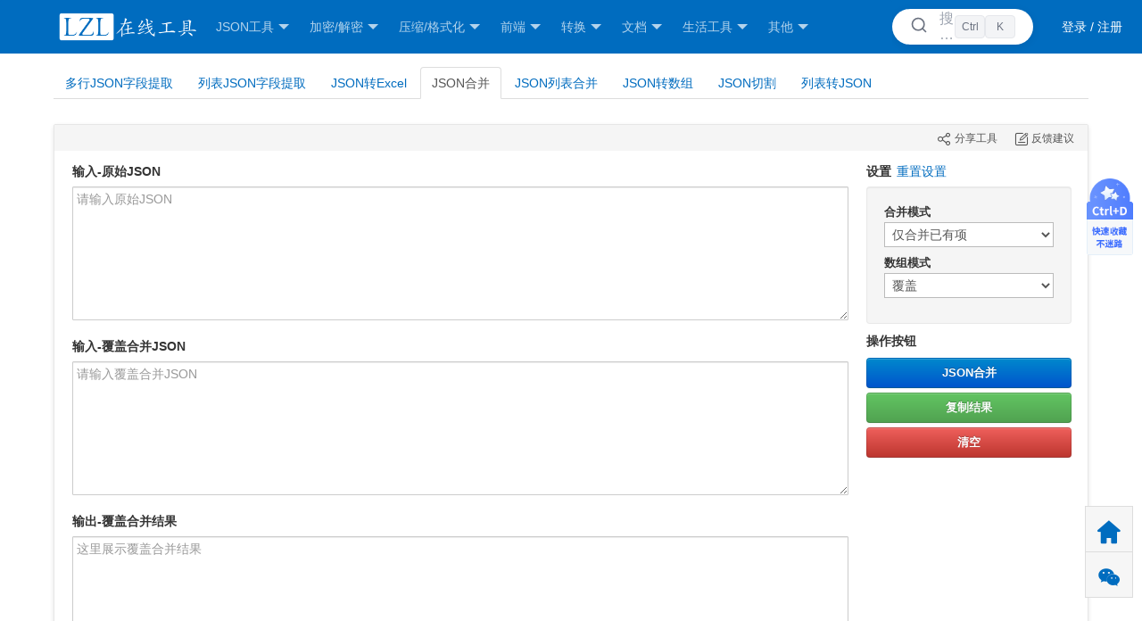

--- FILE ---
content_type: text/html; charset=utf-8
request_url: http://cdn.lzltool.com/tool/jsonconcat
body_size: 11671
content:
<!DOCTYPE html>
<html lang="zh-cn">
<head>
<meta name="viewport" content="width=device-width" />
<title>JSON数据智能合并工具—LZL在线工具</title>
<link rel="icon shortcut" href="/favicon.ico?v=1" type="image/x-icon">
<meta http-equiv="Content-Type" content="text/html; charset=UTF-8">
<meta http-equiv="Content-Language" content="zh-CN">
<meta name="keywords" content="JSON合并,JSON对象合并,JSON数据处理,JSON数组合并,配置文件合并,JSON深度合并,JSON数据融合,JSON字段更新">
<meta name="description" content="JSON数据智能合并工具是一款专业高效的在线JSON处理工具，支持多种合并策略，可灵活处理嵌套对象和数组。无论是仅更新已有字段还是混合新增项，都能一键完成。适用于配置文件整合、API数据处理、前后端数据交互等场景，支持深层次对象合并和数组追加/覆盖模式。操作简单直观，无需安装任何软件，即可在浏览器中完成复杂的JSON数据合并操作，提高开发效率，减少手动编辑错误。">
<script type="text/javascript">window.serverTimeDifference =1768918486 - Math.round(Date.now() / 1000);window.toolId ='8D961D79EA8F4AA7B74D1F754CC4ED35';window.loginUser =null;window.loginUserCallback =null;window.loadPageRecords ={};window.errorRecords =[];window.lzltool ={};window.errorRecord =function(errorInfo) {errorRecords.push(errorInfo);};window.loadPageRecords['START_LOAD_DOM'] =new Date();window.onerror =function (msg,url,line,col,error) {function getEd() {try {if (!window._edf) return "[NoneEdf]";return JSON.parse(JSON.stringify(window._edf.log()));} catch (e) {return "[EdfError]=>" + JSON.stringify(e);}
}
window.errorRecord({msg:msg,url:url,line:line,col:col,error:cvtError(error),viewUrl:window.location.href,ed:getEd()
});return true;}
function cvtError(error) {if (!error) return '';if (typeof (error) =='string') return error;return {description:error.description,fileName:error.fileName,lineNumber:error.lineNumber,message:error.message,name:error.name,number:error.number,stack:error.stack
};}
</script>
<style type="text/css">.pr{position:relative;}.text{border-radius:0 !important;box-sizing:border-box;display:block;font-family:"Helvetica Neue",Helvetica,Arial,"Hiragino Sans GB","Hiragino Sans GB W3","WenQuanYi Micro Hei",sans-serif;font-family:"Helvetica Neue",Helvetica,Arial,sans-serif;font-size:14px;line-height:1.42857143;color:#333;background-color:#fff;box-sizing:border-box;}.text textarea{width:100% !important;border:1px solid #c6cede !important;height:200px;font-size:16px;}.text b{color:#c0c1c4;font-family:"Microsoft YaHei";font-size:14px;font-weight:normal;left:13px;letter-spacing:normal;margin-top:10px;position:absolute;top:0;z-index:0;font-size:16px;}.layui-elem-quote span{padding-left:5px;display:block;}.init-tools-tabs{height:35px;overflow:hidden;margin-bottom:28px !important;}.tab-current{padding-top:8px;padding-bottom:8px;line-height:18px;border:1px solid transparent;-webkit-border-radius:4px 4px 0 0;-moz-border-radius:4px 4px 0 0;border-radius:4px 4px 0 0;padding-right:12px;padding-left:12px;margin-right:2px;display:block;color:#555;background-color:#fff;border:1px solid #ddd;border-bottom-color:transparent;cursor:default;}</style>
<link href="https://cdn.lzltool.com/bundles/Toolkit/ToolkitBasicsViewCss?v=0RHU50h4rIuSe1S1eedSF-cKXWyhNVRAAXsD4d9DVfA1" rel="stylesheet"/>
<link href="https://cdn.lzltool.com/bundles/Toolkit/JsonMergeToolRelyOnCss?v=zLFIqQYMYdiYM95iVPkc6A4Rm-1xANuMy3IKpEpIsrs1" rel="stylesheet"/>
<link href="https://cdn.lzltool.com/bundles/maincss?v=2OQAEeT3Aulvoz8lrPeNbQmvlLGZcu9pF64GVzTWqrc1" rel="stylesheet"/>
</head>
<body>
<div id="header" style="text-align: center;position: relative; z-index: 999;display: flex">
<div class="wrapper" style="width: 1100px;">
<div id="logo" class="texthidden" onclick="javascript: location.href = '/';" style="background: url(https://cdn.lzltool.com/static/image/logo.png?v=1.0) no-repeat;position: absolute; z-index: 1;background-size: 100% 100%;" title="首页">
<h1>LZL TOOL 在线工具</h1>
<a href="/" style="display: none">首页</a>
</div>
<ul class="layui-nav " style="background-color: #006cbf; background-color: #006cbf; width: 1000px; padding-left: 150px; margin: 0 auto;">
<li class="layui-nav-item ">
<span class="lzl-layui-navigation-bar-title">JSON工具<span class="layui-nav-more"></span></span>
<dl class="layui-nav-child max-two layui-anim layui-anim-upbit">
<dd>
<a href="/Json" style="color: #FF5722">JSON在线解析及格式化验证</a>
</dd>
<dd>
<a href="/Escape/JsonEscape">JSON压缩/格式化/转义</a>
</dd>
<dd>
<a href="/JsonToCsharp">JSON转C#实体类</a>
</dd>
<dd>
<a href="/Json2Php">JSON转PHP实体类</a>
</dd>
<dd>
<a href="/JsonToJava">JSON转Java实体类</a>
</dd>
<dd>
<a href="/json2xml">JSON转XML</a>
</dd>
<dd>
<a href="/Json2Yaml">JSON转YAML</a>
</dd>
</dl>
</li>
<li class="layui-nav-item ">
<span class="lzl-layui-navigation-bar-title"> 加密/解密 <span class="layui-nav-more"></span></span>
<dl class="layui-nav-child max-two layui-anim layui-anim-upbit">
<dd>
<a href="/md5">MD5免费解密</a>
</dd>
<dd>
<a href="/Encrypt/Md5View">MD5加密</a>
</dd>
<dd>
<a href="/Encrypt/EncryptView">加密/解密</a>
</dd>
<dd>
<a href="/data-hash">哈希/散列</a>
</dd>
<dd>
<a href="/GoogleDynamicPassword">在线谷歌动态密码(身份验证器)</a>
</dd>
<dd>
<a href="/htpasswd">htpasswd 生成器</a>
</dd>
<dd>
<a href="/SM2">国密 SM2 加密/解密</a>
</dd>
<dd>
<a href="/SM3">国密 SM3 加密</a>
</dd>
<dd>
<a href="/SM4">国密 SM4 加密/解密</a>
</dd>
<dd>
<a href="/file-hash">计算文件哈希值</a>
</dd>
</dl>
</li>
<li class="layui-nav-item ">
<span class="lzl-layui-navigation-bar-title"> 压缩/格式化 <span class="layui-nav-more"></span></span>
<dl class="layui-nav-child max-two layui-anim layui-anim-upbit">
<dd>
<a href="/jshtmlformat">JS/HTML格式化、压缩、加密</a>
</dd>
<dd>
<a href="/cssformat">CSS压缩、格式化</a>
</dd>
<dd>
<a href="/Json">JSON压缩、格式化</a>
</dd>
<dd>
<a href="/xmlsort">XML排序、压缩、格式化</a>
</dd>
<dd>
<a href="/sqlformat">SQL压缩、格式化</a>
</dd>
<dd>
<a href="/sqlview">数据库插入、修改语句字段视图</a>
</dd>
</dl>
</li>
<li class="layui-nav-item ">
<span class="lzl-layui-navigation-bar-title"> 前端 <span class="layui-nav-more"></span></span>
<dl class="layui-nav-child max-two layui-anim layui-anim-upbit">
<dd>
<a href="/Encrypt/ImageToBase64">图片转Base64编码</a>
</dd>
<dd>
<a href="/color">颜色转换器 | 颜色选择器</a>
</dd>
<dd>
<a href="/jsopenweb">JS打开新窗口Open函数参数生成工具</a>
</dd>
<dd>
<a href="/svg2android">SVG转换成 Android VectorDrawable XML资源</a>
</dd>
<dd>
<a href="/svg2png">SVG转Png | SVG预览</a>
</dd>
<dd>
<a href="/image2svg">jpg,png,gif,icon转svg | 图片预览</a>
</dd>
<dd>
<a href="/CharFavicon">字母图标生成器</a>
</dd>
</dl>
</li>
<li class="layui-nav-item ">
<span class="lzl-layui-navigation-bar-title dropdown-toggle" aria-expanded="false" aria-haspopup="true" role="button" data-toggle="dropdown"> 转换 <span class="layui-nav-more"></span></span>
<dl class="layui-nav-child max-two layui-anim layui-anim-upbit">
<dd>
<a href="/Escape/StringEscape">字符串转义</a>
</dd>
<dd>
<a href="/Escape/UrlEncode">在线URL编码/URL解码</a>
</dd>
<dd>
<a href="/Escape/HtmlEscape">在线HTML转义/反转义</a>
</dd>
<dd>
<a href="/XmlEscape">XML转义/反转义</a>
</dd>
<dd>
<a href="/KeyCode">KeyCode键盘按键码</a>
</dd>
<dd class="menu-three">
<span class="lzl-layui-child-navigation-bar-title">编码/解码</span>
<ol class="layui-nav-child three-hide" style="top: -4px;">
<li>
<a href="/hex">十六进制编码/解码</a>
</li>
<li>
<a href="/base64">Base64编码/解码</a>
</li>
<li>
<a href="/base64url">Base64URL编码/解码</a>
</li>
</ol>
</dd>
<dd class="menu-three">
<span class="lzl-layui-child-navigation-bar-title">编程语言转换</span>
<ol class="layui-nav-child three-hide" style="top: -4px;">
<li>
<a href="/cs2vb">C#代码转VB.NET代码</a>
</li>
<li>
<a href="/vb2cs">VB.NET代码转C#代码</a>
</li>
<li>
<a href="/protobufconvert">.proto转序列化代码</a>
</li>
</ol>
</dd>
<dd class="menu-three">
<span class="lzl-layui-child-navigation-bar-title">单位转换</span>
<ol class="layui-nav-child three-hide" style="top: -4px;">
<li>
<a href="/unitconvert/area">面积</a>
</li>
<li>
<a href="/unitconvert/heat">热量</a>
</li>
<li>
<a href="/unitconvert/power">功率</a>
</li>
<li>
<a href="/unitconvert/volume">体积</a>
</li>
<li>
<a href="/unitconvert/length">长度</a>
</li>
<li>
<a href="/unitconvert/pressure">压力</a>
</li>
<li>
<a href="/unitconvert/temperature">温度</a>
</li>
<li>
<a href="/unitconvert/density">密度</a>
</li>
<li>
<a href="/unitconvert/force">力</a>
</li>
<li>
<a href="/unitconvert/time">时间</a>
</li>
<li>
<a href="/unitconvert/speed">速度</a>
</li>
<li>
<a href="/unitconvert/datastore">数据存储</a>
</li>
<li>
<a href="/unitconvert/angle">角度</a>
</li>
</ol>
</dd>
<dd>
<a href="/SqlToCsharp">SQL转C#实体类</a>
</dd>
<dd>
<a href="/timestamp">Unix时间戳</a>
</dd>
<dd class="menu-three">
<span class="lzl-layui-child-navigation-bar-title">二维码/条形码</span>
<ol class="layui-nav-child three-hide" style="top: -4px;">
<li>
<a href="/qrcode">二维码生成</a>
</li>
<li>
<a href="/barcode">条形码生成</a>
</li>
<li>
<a href="/qrcodeBatch">二维码批量生成</a>
</li>
<li>
<a href="/barcodeBatch">条形码批量生成</a>
</li>
<li>
<a href="/deqr-batch">二维码批量识别</a>
</li>
</ol>
</dd>
<dd class="menu-three">
<span class="lzl-layui-child-navigation-bar-title">C#相关转换</span>
<ol class="layui-nav-child three-hide" style="top: -4px;">
<li>
<a href="/InterpolationToFormat">C# 内插字符串转 string.Format</a>
</li>
<li>
<a href="/CsharpDto2Json">C# Dto 转 Json</a>
</li>
<li>
<a href="/CsharpDto2JavaDto">C# Dto 转 Java Dto</a>
</li>
<li>
<a href="/CsharpDto2Cpp">C# Dto 转 C++ Dto</a>
</li>
<li>
<a href="/CsharpDto2Go">C# Dto 转 Go Dto</a>
</li>
<li>
<a href="/CsharpDto2TypeScriptDto">C# Dto 转 TypeScript Dto</a>
</li>
<li>
<a href="/CsharpDto2Crystal">C# Dto 转 Crystal Dto</a>
</li>
<li>
<a href="/CsharpDto2SqlServer">C# Dto 转 SqlServer 创表SQL</a>
</li>
<li>
<a href="/CsharpDto2Elm">C# Dto 转 Elm Dto</a>
</li>
</ol>
</dd>
<dd class="menu-three">
<span class="lzl-layui-child-navigation-bar-title">ini转换成xml、json、yaml</span>
<ol class="layui-nav-child three-hide" style="top: -4px;">
<li>
<a href="/ini2xml">ini转xml</a>
</li>
<li>
<a href="/ini2json">ini转Json</a>
</li>
<li>
<a href="/ini2yaml">ini转Yaml</a>
</li>
</ol>
</dd>
<dd class="menu-three">
<span class="lzl-layui-child-navigation-bar-title">xml转换成json、yaml、ini</span>
<ol class="layui-nav-child three-hide" style="top: -4px;">
<li>
<a href="/Xml2Json">XML转JSON</a>
</li>
<li>
<a href="/Xml2Yaml">XML转YAML</a>
</li>
<li>
<a href="/Xml2Ini">XML转Ini</a>
</li>
</ol>
</dd>
<dd class="menu-three">
<span class="lzl-layui-child-navigation-bar-title">yaml转换成json、xml、ini</span>
<ol class="layui-nav-child three-hide" style="top: -4px;">
<li>
<a href="/Yaml2Json">YAML转Json</a>
</li>
<li>
<a href="/Yaml2Xml">YAML转Xml</a>
</li>
<li>
<a href="/Yaml2Ini">YAML转Ini</a>
</li>
</ol>
</dd>
<dd>
<a href="/chinese-convert">简繁转换</a>
</dd>
<dd>
<a href="/daxiaoxie">英文字母大小写转换</a>
</dd>
</dl>
</li>
<li class="layui-nav-item ">
<span class="lzl-layui-navigation-bar-title dropdown-toggle" aria-expanded="false" aria-haspopup="true" role="button" data-toggle="dropdown"> 文档 <span class="layui-nav-more"></span></span>
<dl class="layui-nav-child max-two layui-anim layui-anim-upbit">
<dd>
<a href="/blog" style="color: #FF5722">博客文章列表</a>
</dd>
<dd>
<a href="/doc/httpcontent">HTTP Content-Type对照表</a>
</dd>
<dd>
<a href="/doc/ascii">ASCII码对照表</a>
</dd>
<dd>
<a href="/doc/htmlescape">HTML转义字符表</a>
</dd>
<dd>
<a href="/doc/port">端口号大全</a>
</dd>
<dd>
<a href="/doc/httpstate">HTTP状态码查询</a>
</dd>
<dd>
<a href="/doc/magicbytes">文件头字节</a>
</dd>
<dd>
<a href="/doc/csharptocaddadd">C#与C++类型对应表</a>
</dd>
<dd>
<a href="/doc/blood">血型遗传规律表</a>
</dd>
<dd>
<a href="/doc/school">高校查询</a>
</dd>
<dd>
<a href="/doc/tld">顶级域名后缀</a>
</dd>
<dd>
<a href="/size">尺码对照表</a>
</dd>
<dd>
<a href="/doc/excel2010function">Excel 函数大全</a>
</dd>
<dd>
<a href="/doc/ClientInfo">获取您的浏览器信息</a>
</dd>
<dd>
<a href="/doc/LanguageRanking">编程语言最新排名</a>
</dd>
</dl>
</li>
<li class="layui-nav-item ">
<span class="lzl-layui-navigation-bar-title"> 生活工具 <span class="layui-nav-more"></span></span>
<dl class="layui-nav-child max-two layui-anim layui-anim-upbit">
<dd>
<a href="/rmb">人民币大写转换</a>
</dd>
<dd>
<a href="/carcode">全国车牌归属地查询</a>
</dd>
<dd>
<a href="/mp3">Mp3音频播放器</a>
</dd>
<dd>
<a href="/wav">Wav音频播放器</a>
</dd>
<dd>
<a href="/ogg">OGG音频播放器</a>
</dd>
<dd>
<a href="/keyboard">键盘按键测试</a>
</dd>
<dd>
<a href="/word-frequency">中文词频分析</a>
</dd>
<dd>
<a href="/VolumeCalculator/Sphere">体积计算器</a>
</dd>
<dd>
<a href="/fontdetect">电脑字体检测</a>
</dd>
<dd class="menu-three">
<span class="lzl-layui-child-navigation-bar-title">键盘/鼠标测试</span>
<ol class="layui-nav-child three-hide" style="top: -4px;">
<li>
<a href="/MouseCps">鼠标点击速度测试</a>
</li>
<li>
<a href="/ReactionSpeedTest">反应速度测试</a>
</li>
<li>
<a href="/ScrollSpeedTest">鼠标滚动速度测试</a>
</li>
<li>
<a href="/MouseDriftTest">鼠标漂移检测</a>
</li>
</ol>
</dd>
</dl>
</li>
<li class="layui-nav-item ">
<span class="lzl-layui-navigation-bar-title dropdown-toggle" aria-expanded="false" aria-haspopup="true" role="button" data-toggle="dropdown"> 其他 <span class="layui-nav-more"></span></span>
<dl class="layui-nav-child max-two layui-anim layui-anim-upbit">
<dd>
<a href="/Regex">正则测试</a>
</dd>
<dd>
<a href="/quchong">文本去重复工具</a>
</dd>
<dd>
<a href="/dm">名单随机点名</a>
</dd>
<dd>
<a href="/guid">GUID/UUID批量生成工具</a>
</dd>
<dd>
<a href="/guidgen">创建GUID</a>
</dd>
<dd>
<a href="/ImageHolder">生成占位图片</a>
</dd>
<dd>
<a href="/sqlite-viewer">Sqlite查看器|修改器</a>
</dd>
<dd class="menu-three">
<span class="lzl-layui-child-navigation-bar-title">摸鱼神器</span>
<ol class="layui-nav-child three-hide" style="top: -4px;">
<li>
<a href="/gobang">五子棋</a>
</li>
<li>
<a href="/tictactoe">井字棋</a>
</li>
</ol>
</dd>
<dd>
<a href="/contrastdiff">文本差异对比</a>
</dd>
<dd>
<a href="/FileContentComparison">对比文件内容</a>
</dd>
<dd>
<a href="/Index/Contact">联系我们</a>
</dd>
<dd>
<a href="/privacy">隐私政策</a>
</dd>
<dd>
<a href="/feedback">用户反馈</a>
</dd>
<dd>
<a href="/robots">robots.txt文件生成</a>
</dd>
<dd>
<a href="/MyIp">我的IP地址</a>
</dd>
<dd>
<a href="/UserAgent">User-Agent查看/解析</a>
</dd>
<dd>
<a href="/ip2int">IP转数字,数字转IP</a>
</dd>
<dd>
<a href="/jwt-decode">JWT在线解密</a>
</dd>
<dd>
<a href="/cookie2json">Cookie转Json</a>
</dd>
<dd class="menu-three">
<span class="lzl-layui-child-navigation-bar-title">Curl命令转代码</span>
<ol class="layui-nav-child three-hide" style="top: -4px;">
<li>
<a href="/curl2cs">Curl转C#</a>
</li>
<li>
<a href="/curl2java">Curl转Java</a>
</li>
<li>
<a href="/curl2python">Curl转Python</a>
</li>
<li>
<a href="/curl2go">Curl命令转Go代码</a>
</li>
<li>
<a href="/curl2php">Curl命令转Php代码</a>
</li>
</ol>
</dd>
</dl>
</li>
</ul>
</div>
<button class="main-search-button" title="可点击搜索，也可按 Ctrl+K 搜索" id="openSearch">
<div class="main-search-left">
<div class="main-search-icon">
<svg xmlns="http://www.w3.org/2000/svg" width="20" height="20" viewBox="0 0 24 24" fill="none" stroke="currentColor" stroke-width="2" stroke-linecap="round" stroke-linejoin="round">
<circle cx="11" cy="11" r="8"></circle>
<line x1="21" y1="21" x2="16.65" y2="16.65"></line>
</svg>
</div>
<div class="main-search-text">搜索工具</div>
</div>
<div class="main-search-button-keyboard-shortcut">
<div class="main-search-button-key">Ctrl</div>
<div class="main-search-button-key">K</div>
</div>
</button>
<div class="lzl-user-trigger" id="lzl-user-trigger-btn">
<span style="color:#fff; min-width: 80px; display: none;" title="LZL在线工具:登录或注册账号" id="loginOrRegister">登录 / 注册</span>
<span id="lzl-user-header-name" class="lzl-user-header-name">User</span>
<span class="lzl-user-vip-badge-icon lzl-user-spacer-left" id="lzl-user-header-vip-icon" style="display: none;">
<span class="iconfont icon-huiyuan"></span>
</span>
<svg id="lzl-user-arrow-icon" class="lzl-user-arrow-icon" xmlns="http://www.w3.org/2000/svg" viewBox="0 0 24 24" fill="none" stroke="currentColor" stroke-width="2" stroke-linecap="round" stroke-linejoin="round"><path d="m6 9 6 6 6-6" /></svg>
</div>
</div>
<div>
<div id="wrapper">
<div class="wrapper">
<div class="wrapper ad-wrap" style="margin-top: 15px"></div>
<div class="toolsTab  clearfix">
<ul class="nav nav-tabs init-tools-tabs" id="tools-tabs">
<li>
<a href="/json-list-field" target="_blank">多行JSON字段提取</a>
</li>
<li>
<a href="/json-field" target="_blank">列表JSON字段提取</a>
</li>
<li>
<a href="/json2excel" target="_blank">JSON转Excel</a>
</li>
<li class="active">
<span class="tab-current">JSON合并</span>
</li>
<li>
<a href="/json-array-merger" target="_blank">JSON列表合并</a>
</li>
<li>
<a href="/json2arr" target="_blank">JSON转数组</a>
</li>
<li>
<a href="/json-split" target="_blank">JSON切割</a>
</li>
<li>
<a href="/txt-list-to-json" target="_blank">列表转JSON</a>
</li>
</ul>
</div>
<div class="layui-tab layui-tab-card" lay-filter="box">
<div class="tool-bar">
<ul>
<li id="share-tool-link">
<i class="iconfont icon-sharelink" style="font-size: 14px;"></i><span>分享工具</span>
</li>
<li title="反馈您的想法，让LZL在线工具更完美">
<a href="/feedback" target="_blank">
<i class="iconfont icon-feedback"></i><span>反馈建议</span>
</a>
</li>
</ul>
</div>
<div class="layui-tab-content" style="display: flex">
<div style="width: 900px; margin-top: 4px;" id="tool-data-box">
<div class="multiple-text-box-control-box"><div class="input-control-box" name="OriginalJson" input-type="input"><b class="input-control-title">输入-原始JSON</b><textarea class="input-textbox" placeholder="请输入原始JSON" style="height: 140px;cursor: text;" id="text-box-OriginalJson"></textarea></div><div class="input-control-box" name="CoverJson" input-type="input"><b class="input-control-title">输入-覆盖合并JSON</b><textarea class="input-textbox" placeholder="请输入覆盖合并JSON" style="height: 140px;cursor: text;" id="text-box-CoverJson"></textarea></div><div class="input-control-box" name="Result" input-type="output"><b class="input-control-title">输出-覆盖合并结果</b><textarea class="input-textbox" placeholder="这里展示覆盖合并结果" style="height: 140px;cursor: text;" id="text-box-Result"></textarea></div></div>
</div>
<div style="width: 230px; margin-top: 4px;" id="tool-operation-box">
<div id="tool-page-settings">
<b>设置<span class="label-title-reset-setting-button" title="点击此按钮重置全部的设置内容为默认设置">重置设置</span></b><div class="btn-box well" style="margin-top: 8px; margin-bottom: 10px;"><div title="选择JSON合并的方式。&#39;仅合并已有项&#39;只会更新原始JSON中已存在的键值对；&#39;混合新增项&#39;会将覆盖JSON中的所有键值对(包括新增的)合并到原始JSON中。" class="tool-page-setting-item" setting-type="combo-box" data-config='{&quot;mode&quot;:0}'><label style="font-size: 13px;font-weight: bold;margin-bottom: 2px;">合并模式</label><select name="cbMergeMode" style="width: 100%;cursor: pointer;" default-value=""><option value="onlyExisting" title="只更新原始JSON中已存在的键。例如，如果原始JSON没有&#39;gender&#39;字段，而覆盖JSON有，则不会添加&#39;gender&#39;字段。">仅合并已有项</option><option value="mixNew" title="将覆盖JSON中的所有键值对合并到原始JSON中，包括原始JSON中不存在的新键。例如，如果原始JSON没有&#39;gender&#39;字段，而覆盖JSON有，则会添加&#39;gender&#39;字段。">混合新增项</option></select></div><div title="选择如何处理JSON中的数组。&#39;覆盖&#39;会用覆盖JSON中的数组完全替换原始JSON中的数组；&#39;追加&#39;会将覆盖JSON中的数组元素添加到原始JSON数组的末尾。" class="tool-page-setting-item" setting-type="combo-box" data-config='{&quot;mode&quot;:0}'><label style="font-size: 13px;font-weight: bold;margin-bottom: 2px;">数组模式</label><select name="cbArrayMode" style="width: 100%;cursor: pointer;" default-value=""><option value="override" title="用覆盖JSON中的数组完全替换原始JSON中的数组。例如，原始数组[1,2,3]和覆盖数组[4,5]合并后变成[4,5]。">覆盖</option><option value="append" title="将覆盖JSON中的数组元素添加到原始JSON数组的末尾。例如，原始数组[1,2,3]和覆盖数组[4,5]合并后变成[1,2,3,4,5]。">追加</option></select></div></div> </div>
<div id="tool-page-buttons">
<div style="margin-top: 0px;"><b>操作按钮</b><div class="btn-box" style="margin-top: 5px; margin-bottom: 10px;"><button class="btn btn-primary control-button" id="btn-json-merge-tool" title="点击此按钮进行JSON合并操作！">JSON合并</button><button class="btn btn-success control-button" id="tool-button-copy" title="">复制结果</button><button class="btn btn-danger control-button" id="tool-button-clear" title="">清空</button></div></div> </div>
</div>
</div>
</div>
<p class="layui-elem-quote">
<b>工具简介</b>
<span>JSON数据智能合并工具是一款专业高效的在线JSON处理工具，支持多种合并策略，可灵活处理嵌套对象和数组。无论是仅更新已有字段还是混合新增项，都能一键完成。适用于配置文件整合、API数据处理、前后端数据交互等场景，支持深层次对象合并和数组追加/覆盖模式。操作简单直观，无需安装任何软件，即可在浏览器中完成复杂的JSON数据合并操作，提高开发效率，减少手动编辑错误。</span>
<b>主要功能</b>
<span><strong>JSON数据合并：</strong>这个工具可以将两个JSON对象进行智能合并，支持多种合并策略，包括仅合并已有项或混合新增项，以及数组的覆盖或追加模式。</span>
<span><strong>灵活的合并选项：</strong>用户可以根据需要选择不同的合并模式和数组处理方式，满足各种JSON数据合并场景。</span>
<b>工具用途</b>
<span><strong>配置文件合并：</strong>适用于需要合并多个配置文件的场景，可以保留原始配置的同时更新特定字段。</span>
<span><strong>API数据处理：</strong>处理从不同API获取的JSON数据，将它们合并成一个完整的数据结构。</span>
<span><strong>数据补全：</strong>用新数据补充或更新现有JSON对象，同时保持原始结构的完整性。</span>
<b>操作指南</b>
<span><strong>输入数据：</strong>在第一个输入框中输入原始JSON数据，在第二个输入框中输入要合并的覆盖JSON数据。</span>
<span><strong>选择合并模式：</strong>选择'仅合并已有项'只会更新原始JSON中已存在的键；选择'混合新增项'会将覆盖JSON中的所有键（包括新增的）合并到原始JSON中。</span>
<span><strong>选择数组模式：</strong>选择'覆盖'会用覆盖JSON中的数组完全替换原始JSON中的数组；选择'追加'会将覆盖JSON中的数组元素添加到原始JSON数组的末尾。</span>
<b>使用方法</b>
<span><strong>基本合并：</strong>输入两个JSON对象，选择合并模式和数组模式，点击执行按钮即可获得合并后的JSON结果。</span>
<span><strong>深度合并：</strong>工具支持对嵌套的JSON对象进行深度合并，保持原始结构的同时更新或添加新的键值对。</span>
<span><strong>数组处理：</strong>根据选择的数组模式，工具会对JSON中的数组进行相应处理，可以选择完全覆盖或追加到原数组末尾。</span>
<b>温馨提示</b>
<span>本工具数据均在本地浏览器处理，不会上传到网络服务器中，请放心使用！</span>
<span>我们还可以根据您的需求，免费定制属于您的数据处理工具，可通过 <a href="/feedback" target="_blank">反馈建议</a> 来进行反馈，备注您的需求即可，我们会尽快安排开发的。</span>
</p>
<div class="reminder-login-dialog-modal-overlay" id="reminder-login-dialog-modal-overlay">
<div class="reminder-login-dialog-modal">
<button class="reminder-login-dialog-close-btn" id="reminder-login-dialog-close-btn" style="font-size: 24px;">×</button>
<h2 class="reminder-title">游客模式</h2>
<p class="reminder-tip">
游客模式<span class="reminder-operation-text">下载</span>会走普通通道，速度较慢。<br>
登录账号后可免费使用极速通道，<b>瞬间<span class="reminder-operation-text">下载</span>文件</b>，无需等待。<br>
</p>
<div class="reminder-login-dialog-wechat-tips">
<span class="iconfont icon-changyonglogo28"></span>微信扫码关注 LZL工具 登录/注册
</div>
<div class="reminder-login-dialog-wechat-title-tips">扫码立即下载，无需等待</div>
<div class="qr" id="reminder-login-dialog-modal-wechat-qrcode">
</div>
<div class="reminder-note">
登录一次，后续下载/复制均为极速通道
</div>
<div class="actions">
<button class="reminder-login-dialog-operation-btn" id="reminder-login-dialog-operation-btn">游客下载（慢速）</button>
<button class="reminder-login-dialog-login-btn" id="reminder-login-dialog-other-login-btn">其他登录方式</button>
</div>
</div>
</div>
</div>
</div>
</div>
<div class="fo-collect" style="display: block; border-bottom: 0px;" id="reminder-collect">
<span class="close-collect" title="关闭" style="display: none">✕</span>
<img src="https://cdn.lzltool.com/static/image/collect.png" style="width: 52px;height: 86px;" title="收藏" />
</div>
<div class="fo-window" style="display: block; border-bottom: 0px;" id="rightFloatOperation">
<span class="fo-collection" onclick="javascript:location.href = '/'" title="首页/更多工具">
<span class="iconfont icon-iconfontzhizuobiaozhun023101" style="margin: 18px 13px 0px 0px;font-size: 26px;"></span>
</span>
<span class="fo-collection" onclick="ContactUs()" title="联系我们">
<span class="iconfont icon-changyonglogo28" style="margin: 18px 18px 0px 0px;font-size: 32px;"></span>
</span>
<div id="goToTop" style="display: none;">
<span class="fo-totop fo-collection" style="display: block;" title="顶部">
<span class="iconfont icon-rocket" style="margin: 18px 18px 0px 0px;font-size: 32px;"></span>
</span>
</div>
</div>
<div id="footer">
<p class="wrapper" align="center">
在线工具 由
<a href="https://www.lzltool.com/" target="_blank">LZLTOOL.COM</a> 所有 |
<a href="https://beian.miit.gov.cn" target="_blank">沪ICP备2025128672号</a>
<span style="margin-left: 10px; display: none;">友情链接：<a href="https://jsyx.lzltool.com" target="_blank">即时游戏</a></span>
</p>
</div>
<div class="main-search-overlay" id="mainSearchOverlay">
<div class="main-search-popup">
<div class="main-search-header">
<svg xmlns="http://www.w3.org/2000/svg" width="16" height="16" viewBox="0 0 24 24" fill="none" stroke="currentColor" stroke-width="2" stroke-linecap="round" stroke-linejoin="round">
<circle cx="11" cy="11" r="8"></circle>
<line x1="21" y1="21" x2="16.65" y2="16.65"></line>
</svg>
<input type="text" class="main-search-input" id="mainSearchInput" placeholder="请输入需要搜索的工具..." autocomplete="off">
<span class="main-search-clear" id="clearSearch">✕</span>
</div>
<div class="main-search-body" id="mainSearchResults">
</div>
<div class="main-search-footer">
<div class="keyboard-shortcuts">
<span><span class="main-search-key">↑</span> <span class="main-search-key">↓</span> 导航</span>
<span><span class="main-search-key">Enter</span> 选择</span>
<span><span class="main-search-key">Esc</span> 关闭</span>
</div>
<div>搜索由 <strong>LZL搜索引擎</strong> 提供</div>
</div>
</div>
</div>
<div id="lzl-login-modal-overlay" class="lzl-login-modal-overlay">
<div class="lzl-login-modal-container">
<button class="lzl-login-close-btn" id="lzl-login-close-btn">&times;</button>
<div class="lzl-login-tab-nav">
<button class="lzl-login-tab-btn" tab-id="lzl-login-tab">账号密码登录</button>
<button class="lzl-login-tab-btn lzl-login-active" tab-id="lzl-login-wechat-tab">微信扫码登录</button>
</div>
<div class="lzl-login-tab-content-wrapper">
<div id="lzl-login-tab" class="lzl-login-tab-content">
<h2>登录</h2>
<form id="lzl-login-form">
<div class="lzl-login-input-group">
<input type="text" id="lzl-login-phone" placeholder="用户名/手机号/邮箱" required>
</div>
<div class="lzl-login-input-group">
<input type="password" id="lzl-login-password" placeholder="密码" required>
</div>
<button type="submit" class="lzl-login-primary-btn">登录</button>
<button type="button" class="lzl-login-secondary-btn" id="lzl-login-secondary-btn">注册账号</button>
<a href="#" class="lzl-login-forgot-link" id="lzl-login-forgot-link">忘记密码？</a>
</form>
</div>
<div id="lzl-login-wechat-tab" class="lzl-login-tab-content lzl-login-active">
<h2 class="lzl-login-wechat-tab-title"><span class="iconfont icon-changyonglogo28"></span>微信扫码关注 LZL工具 登录/注册</h2>
<div class="lzl-login-wechat-tab-title-tips">未注册的用户登录自动创建账号</div>
<div class="lzl-login-wechat-tab-wechat-qrcode" id="lzl-login-wechat-tab-wechat-qrcode">
</div>
<p class="lzl-login-wechat-tab-info">
登录即视为同意
<a href="/license" class="" target="_blank" style="color: #999;">使用协议</a>、
<a href="/privacy" class="" target="_blank" style="color: #999;">隐私政策</a>
</p>
</div>
</div>
</div>
</div>
<div class="lzl-user-dropdown" id="lzl-user-dropdown-panel">
<div class="lzl-user-dropdown-header">
<div class="lzl-user-name-text" id="lzl-user-menu-name">Load...</div>
<div id="lzl-user-level-tag-container"></div>
</div>
<div class="lzl-user-vip-card-container" id="lzl-user-vip-section" style="display:none;">
<div class="lzl-user-vip-card">
<div class="lzl-user-vip-status-row">
<span><span class="iconfont icon-huiyuan"></span> 尊贵会员</span>
<span id="lzl-user-vip-warning" class="lzl-user-warning-dot" style="display:none;" title="即将过期"></span>
</div>
<div class="lzl-user-vip-date">有效期至：<span id="lzl-user-vip-expire"></span></div>
<div class="lzl-user-renew-btn" id="lzl-user-vip-renew-btn">立即续费</div>
</div>
</div>
<div class="lzl-user-menu-list">
<div class="lzl-user-menu-item" id="lzl-user-open-user-info">
<svg class="lzl-user-menu-icon" xmlns="http://www.w3.org/2000/svg" viewBox="0 0 24 24" fill="none" stroke="currentColor" stroke-width="2" stroke-linecap="round" stroke-linejoin="round"><path d="M19 21v-2a4 4 0 0 0-4-4H9a4 4 0 0 0-4 4v2" /><circle cx="12" cy="7" r="4" /></svg>
账号信息
</div>
<div class="lzl-user-border-top"></div>
<div class="lzl-user-menu-item lzl-user-item-danger" id="login-user-out">
<svg class="lzl-user-menu-icon" xmlns="http://www.w3.org/2000/svg" viewBox="0 0 24 24" fill="none" stroke="currentColor" stroke-width="2" stroke-linecap="round" stroke-linejoin="round"><path d="M9 21H5a2 2 0 0 1-2-2V5a2 2 0 0 1 2-2h4" /><polyline points="16 17 21 12 16 7" /><line x1="21" x2="9" y1="12" y2="12" /></svg>
退出登录
</div>
</div>
</div>
<script src="https://cdn.lzltool.com/bundles/jqcomjs?v=oRj3wXjd6aGMF2v2hIFSvy0z79bJwMGcKtImrf2Z-Qc1" crossorigin="anonymous"></script>
<script src="https://cdn.lzltool.com/bundles/Layout/ToolsTabLayoutViewJs?v=p3iaOxBBxYUXJ2pO8hlwwPu2sKExsNQDRXhQLSwfhV81" crossorigin="anonymous"></script>
<script src="https://cdn.lzltool.com/bundles/Toolkit/ToolkitBasicsViewJs?v=5Yw6607LddAsVaEED_u60Yhtn3FJeDiuw6XM70_Ak5E1" crossorigin="anonymous"></script>
<script src="https://cdn.lzltool.com/bundles/Toolkit/JsonMergeToolRelyOnJs?v=GqMuJ6nRBGFqMwBtkHNWv23z6gjRDIgOOOjAOZu4GrQ1" crossorigin="anonymous"></script>
<script type="text/javascript">window.toolkit.parameter.versions ='1.0';window.toolkit.parameter.isSaveSetting =true;window.toolkit.getOutputResultFun =function() {var outputs =window.multipleTextBox.getValues(false);var results =[];for (var i =0;i < outputs.length;i++) {results.push(outputs[i].value);}
return results.join('\n');}
window.toolkit.getInputContentFun =function() {return window.multipleTextBox.getValues(true);}
window.toolkit.clearDataFun =function() {layer.confirm('您确定清空输入/输出并重置设置吗？',{title:'<b>温馨提示</b>',icon:3,btn:['清空全部','仅输入/输出','取消'],btn1:function () {layer.closeAll();resetInput();window.toolkit.resetSetting();layer.msg('清空完成',{time:1000 });},btn2:function () {layer.closeAll();resetInput();layer.msg('清空完成',{time:1000 });},btn3:function () {layer.closeAll();}
});function resetInput() {window.multipleTextBox.clear();}
}
window.toolkit.fillDemoDataFun =function (demoData,callback) {window.toolkit.events.fillDemoDataBefore.callEvents(demoData);(function (demoData,callback) {window.multipleTextBox.setValues(demoData.content);window.toolkit.fillSetting(demoData.setting);if(callback)
{callback.apply(this,arguments);}
})(demoData,function(e){callback.apply(this,arguments);window.toolkit.events.fillDemoDataAfter.callEvents(demoData);});}
window.toolkit.setOutputResultFun =function(data,callback) {window.multipleTextBox.setResultValue(data);if(callback){callback();}
}
 window.multipleTextBox =MultipleTextBox({});$('.label-title-reset-setting-button').click(function(){layer.confirm('您确定重置设置吗？',{title:'<b>温馨提示</b>',icon:3,btn:['确定','取消'],btn1:function () {layer.closeAll();window.toolkit.resetSettingByMode();layer.msg('重置设置完成',{time:1000 });},btn3:function () {layer.closeAll();}
});});</script>
<script src="https://cdn.lzltool.com/bundles/Toolkit/JsonMergeToolViewJs?v=2xZUIYL1lc65ARal7Mp6afxDF5Y4njYqfBPRHl8IHrk1" crossorigin="anonymous"></script>
<script type="text/javascript"></script>
<script src="https://cdn.lzltool.com/bundles/mainjs?v=ULpra8x3aCFG5AzyLr92MtpGAFpBWkk2yjTIKjnZ4cE1" crossorigin="anonymous"></script>
<script>layui.config({dir:'/static/layui/'
});$(function () {window.loadPageRecords['END_DOM_LOAD'] =new Date();});$(window).load(function () {window.loadPageRecords['END_LOAD'] =new Date();Log4.loadRecords({ControllerName:'json',ActionName:'jsonmergetool',Record:window.loadPageRecords
});window.loadPageRecords ={};});window.addEventListener("beforeunload",function (event) {window.loadPageRecords['CLOSE'] =new Date();Log4.loadRecords({ControllerName:'json',ActionName:'jsonmergetool',Record:window.loadPageRecords
});});window.errorRecord =function(errorInfo) {Log4.error(JSON.stringify(errorInfo));}
for (var i =0;i < window.errorRecords.length;i++) {window.errorRecord(window.errorRecords[i]);}
layui.use('element',function() {var element =layui.element;element.on('nav(demo)',function(elem) {layer.msg(elem.text());});$(".menu-three").on("mouseover",function () {var ol =$(this).find('ol');ol.css('left',$(this).width() + 'px');ol.removeAttr('hide');ol.removeClass('three-hide');}).on("mouseout",function () {var ol =$(this).find('ol');ol.attr('hide',true);setTimeout(function () {if (ol.attr('hide')) {ol.addClass('three-hide');}
},100);});$(".menu-three>ol").on("mouseover",function () {$(this).removeAttr('hide');$(this).removeClass('three-hide');}).on("mouseout",function () {var ol =$(this);ol.attr('hide',true);setTimeout(function () {if (ol.attr('hide')) {ol.addClass('three-hide');}
},100);});});var _hmt =_hmt ||[];(function() {var hm =document.createElement("script");hm.src ="https://hm.baidu.com/hm.js?02adca86e4204a781f0aa0b1f9128891";var s =document.getElementsByTagName("script")[0];s.parentNode.insertBefore(hm,s);})();</script>
<script type="text/javascript">(function (e) {function t(e) {var t =location.href,n =t.split("").reverse(),r =e.split(""),i =[];for (var s =0,o =16;s < o;s++) {i.push(r[s] + (n[s] ||"")) } return i.join("") } var n =/([http|https]:\/\/[a-zA-Z0-9\_\.]+\.so\.com)/gi,r =e.location.href;if (r &&!n.test(r) &&window.navigator.appName) {var i ="//s.360.cn/so/zz.gif",o ="ab77b6ea7f3fbf79",u =t(o),a =new Image;r &&(i +="?url=" + encodeURIComponent(r)),o &&(i +="&sid=" + o),u &&(i +="&token=" + u),o &&(a.src =i) } })(window);</script>
</body>
</html>

--- FILE ---
content_type: text/css; charset=utf-8
request_url: https://cdn.lzltool.com/bundles/Toolkit/ToolkitBasicsViewCss?v=0RHU50h4rIuSe1S1eedSF-cKXWyhNVRAAXsD4d9DVfA1
body_size: 1534
content:
.control-button{width:100%;margin-top:5px;font-weight:bold;font-size:18px;height:34px}.control-label{height:20px;cursor:pointer;align-items:center}.control-label>input{line-height:20px}.control-label>b{line-height:20px}.layui-elem-quote span{padding-left:6px}.layui-elem-quote>b{font-size:18px;margin-bottom:8px;margin-top:8px;display:block}.input-control-box{}.input-control-title{margin-left:10px}.input-textbox{margin:0 10px 20px;width:95.5%;max-width:95.5%;min-width:95.5%;margin-top:8px;border-radius:1px!important}.tool-bar{background:#f5f5f5;padding:5px 15px}.tool-bar ul{text-align:right}.tool-bar ul li{display:inline-block;margin-left:15px;font-size:12px;cursor:pointer;user-select:none;color:#555}.tool-bar ul li:hover{color:#1779ba}.tool-bar ul li i{margin-right:5px;vertical-align:middle;font-size:16px;font-style:normal}.tool-bar ul li a{color:#555;text-decoration:none}.tool-bar ul li a:hover{color:#1779ba}.demo-title{font-weight:600;margin-left:5px;position:relative;z-index:0;display:inline-block;width:99%;height:40px;line-height:40px;padding-left:15px;background:#217ec6;left:-8px;color:#fff}.demo-title::before{content:"";position:absolute;height:0;width:0;border-bottom:8px solid #4396c5;border-left:8px solid transparent;top:-8px;left:0}.input-demo-textbox{margin:0 0 20px;width:97%;max-width:97%;min-width:97%;margin-top:8px;border-radius:1px!important}.input-demo-imagebox{margin:0 0 20px;margin-top:8px}.demo-group{display:flex;justify-content:space-between}.demo-child{flex:0 0 calc(32% - 10px);margin:10px}.demo-group input[type="text"],.demo-group select,.demo-group input[type="radio"],.demo-group input[type="number"]{pointer-events:none}.tool-page-setting-item{}.label-title-reset-setting-button{padding-left:6px;display:inline;color:#006cbf;cursor:pointer;text-decoration:none;transition:color .3s;font-weight:normal}.label-title-reset-setting-button:hover{color:#ff9600;cursor:pointer}.reminder-login-dialog-modal-overlay{display:none;position:fixed;top:0;left:0;right:0;bottom:0;background:rgba(0,0,0,.5);z-index:1000;font-family:Arial,sans-serif}.reminder-login-dialog-modal{width:420px;background:#fff;border-radius:8px;margin:100px auto;padding:20px;position:relative;box-shadow:0 2px 10px rgba(0,0,0,.2)}.reminder-login-dialog-modal .reminder-title{text-align:center;margin:0 0 10px;font-size:20px;font-weight:bold}.reminder-login-dialog-modal p{font-size:14px;color:#333;margin:10px 0;text-align:center;line-height:1.5em}.reminder-login-dialog-modal .reminder-tip{font-size:14px;color:#555;margin-bottom:6px;line-height:1.5}.reminder-login-dialog-modal .qr{text-align:center;margin:8px auto;width:150px;height:150px;border:1px solid #dcdfe6;position:relative}.reminder-login-dialog-modal .qr img{width:150px;height:150px}.reminder-login-dialog-modal .reminder-note{font-size:12px;color:#666;text-align:center;margin-bottom:20px;line-height:1.4em}.reminder-login-dialog-modal .actions{display:flex;justify-content:space-between;margin-top:10px}.reminder-login-dialog-modal button{padding:10px 15px;border:none;border-radius:4px;cursor:pointer;font-size:14px}.reminder-login-dialog-operation-btn{background:#999;color:#fff;flex:1;margin-right:10px;cursor:pointer;transition:all .2s}.reminder-login-dialog-operation-btn:hover{background-color:#b3b3b3;transform:translateY(-1px)}.reminder-login-dialog-login-btn{background:#007bff;color:#fff;flex:1}.reminder-login-dialog-login-btn:hover{background-color:#39f;transform:translateY(-1px)}.reminder-login-dialog-close-btn{position:absolute;top:0;right:0;background:none;border:none;font-size:24px;color:#999;cursor:pointer;z-index:10;width:32px;height:32px;display:flex;align-items:center;justify-content:center;border-radius:50%;transition:all .2s ease;outline:none}.reminder-login-dialog-close-btn:hover{color:#333}.reminder-login-dialog-close-btn:focus{color:#333;outline:none}.reminder-login-dialog-wechat-tips{font-size:14px;color:#666;text-align:center;margin-top:8px;line-height:1.4em}.reminder-login-dialog-wechat-tips span{margin:1px 13px 0 0;font-size:24px;color:#4cbf00;font-weight:normal}.reminder-login-dialog-wechat-title-tips{color:#07c160;width:100%;text-align:center;margin-top:4px;font-size:12px}.reminder-operation-text{}

--- FILE ---
content_type: text/css; charset=utf-8
request_url: https://cdn.lzltool.com/bundles/Toolkit/JsonMergeToolRelyOnCss?v=zLFIqQYMYdiYM95iVPkc6A4Rm-1xANuMy3IKpEpIsrs1
body_size: 32
content:
.multiple-text-box-control-box{}

--- FILE ---
content_type: text/css
request_url: https://cdn.lzltool.com/static/script/layer/theme/default/layer.css?v=3.1.1
body_size: 4059
content:
.layui-layer-imgbar, .layui-layer-imgtit a, .layui-layer-tab .layui-layer-title span, .layui-layer-title {
    text-overflow: ellipsis;
    white-space: nowrap
}

html #layuicss-layer {
    display: none;
    position: absolute;
    width: 1989px
}

.layui-layer, .layui-layer-shade {
    position: fixed;
    _position: absolute;
    pointer-events: auto
}

.layui-layer-shade {
    top: 0;
    left: 0;
    width: 100%;
    height: 100%;
    _height: expression(document.body.offsetHeight+"px")
}

.layui-layer {
    -webkit-overflow-scrolling: touch;
    top: 150px;
    left: 0;
    margin: 0;
    padding: 0;
    background-color: #fff;
    -webkit-background-clip: content;
    border-radius: 2px;
    box-shadow: 1px 1px 50px rgba(0, 0, 0, .3)
}

.layui-layer-close { position: absolute }

.layui-layer-content { position: relative }

.layui-layer-border {
    border: 1px solid #B2B2B2;
    border: 1px solid rgba(0, 0, 0, .1);
    box-shadow: 1px 1px 5px rgba(0, 0, 0, .2)
}

.layui-layer-load { background: url(/static/script/layer/theme/default/loading-1.gif) center center no-repeat #eee }

.layui-layer-ico { background: url(/static/script/layer/theme/default/icon.png) no-repeat }

.layui-layer-btn a, .layui-layer-dialog .layui-layer-ico, .layui-layer-setwin a {
    display: inline-block;
    *display: inline;
    *zoom: 1;
    vertical-align: top
}

.layui-layer-move {
    display: none;
    position: fixed;
    *position: absolute;
    left: 0;
    top: 0;
    width: 100%;
    height: 100%;
    cursor: move;
    opacity: 0;
    filter: alpha(opacity=0);
    background-color: #fff;
    z-index: 2147483647
}

.layui-layer-resize {
    position: absolute;
    width: 15px;
    height: 15px;
    right: 0;
    bottom: 0;
    cursor: se-resize
}

.layer-anim {
    -webkit-animation-fill-mode: both;
    animation-fill-mode: both;
    -webkit-animation-duration: .3s;
    animation-duration: .3s
}

@-webkit-keyframes layer-bounceIn {
    0% {
        opacity: 0;
        -webkit-transform: scale(.5);
        transform: scale(.5)
    }

    100% {
        opacity: 1;
        -webkit-transform: scale(1);
        transform: scale(1)
    }
}

@keyframes layer-bounceIn {
    0% {
        opacity: 0;
        -webkit-transform: scale(.5);
        -ms-transform: scale(.5);
        transform: scale(.5)
    }

    100% {
        opacity: 1;
        -webkit-transform: scale(1);
        -ms-transform: scale(1);
        transform: scale(1)
    }
}

.layer-anim-00 {
    -webkit-animation-name: layer-bounceIn;
    animation-name: layer-bounceIn
}

@-webkit-keyframes layer-zoomInDown {
    0% {
        opacity: 0;
        -webkit-transform: scale(.1) translateY(-2000px);
        transform: scale(.1) translateY(-2000px);
        -webkit-animation-timing-function: ease-in-out;
        animation-timing-function: ease-in-out
    }

    60% {
        opacity: 1;
        -webkit-transform: scale(.475) translateY(60px);
        transform: scale(.475) translateY(60px);
        -webkit-animation-timing-function: ease-out;
        animation-timing-function: ease-out
    }
}

@keyframes layer-zoomInDown {
    0% {
        opacity: 0;
        -webkit-transform: scale(.1) translateY(-2000px);
        -ms-transform: scale(.1) translateY(-2000px);
        transform: scale(.1) translateY(-2000px);
        -webkit-animation-timing-function: ease-in-out;
        animation-timing-function: ease-in-out
    }

    60% {
        opacity: 1;
        -webkit-transform: scale(.475) translateY(60px);
        -ms-transform: scale(.475) translateY(60px);
        transform: scale(.475) translateY(60px);
        -webkit-animation-timing-function: ease-out;
        animation-timing-function: ease-out
    }
}

.layer-anim-01 {
    -webkit-animation-name: layer-zoomInDown;
    animation-name: layer-zoomInDown
}

@-webkit-keyframes layer-fadeInUpBig {
    0% {
        opacity: 0;
        -webkit-transform: translateY(2000px);
        transform: translateY(2000px)
    }

    100% {
        opacity: 1;
        -webkit-transform: translateY(0);
        transform: translateY(0)
    }
}

@keyframes layer-fadeInUpBig {
    0% {
        opacity: 0;
        -webkit-transform: translateY(2000px);
        -ms-transform: translateY(2000px);
        transform: translateY(2000px)
    }

    100% {
        opacity: 1;
        -webkit-transform: translateY(0);
        -ms-transform: translateY(0);
        transform: translateY(0)
    }
}

.layer-anim-02 {
    -webkit-animation-name: layer-fadeInUpBig;
    animation-name: layer-fadeInUpBig
}

@-webkit-keyframes layer-zoomInLeft {
    0% {
        opacity: 0;
        -webkit-transform: scale(.1) translateX(-2000px);
        transform: scale(.1) translateX(-2000px);
        -webkit-animation-timing-function: ease-in-out;
        animation-timing-function: ease-in-out
    }

    60% {
        opacity: 1;
        -webkit-transform: scale(.475) translateX(48px);
        transform: scale(.475) translateX(48px);
        -webkit-animation-timing-function: ease-out;
        animation-timing-function: ease-out
    }
}

@keyframes layer-zoomInLeft {
    0% {
        opacity: 0;
        -webkit-transform: scale(.1) translateX(-2000px);
        -ms-transform: scale(.1) translateX(-2000px);
        transform: scale(.1) translateX(-2000px);
        -webkit-animation-timing-function: ease-in-out;
        animation-timing-function: ease-in-out
    }

    60% {
        opacity: 1;
        -webkit-transform: scale(.475) translateX(48px);
        -ms-transform: scale(.475) translateX(48px);
        transform: scale(.475) translateX(48px);
        -webkit-animation-timing-function: ease-out;
        animation-timing-function: ease-out
    }
}

.layer-anim-03 {
    -webkit-animation-name: layer-zoomInLeft;
    animation-name: layer-zoomInLeft
}

@-webkit-keyframes layer-rollIn {
    0% {
        opacity: 0;
        -webkit-transform: translateX(-100%) rotate(-120deg);
        transform: translateX(-100%) rotate(-120deg)
    }

    100% {
        opacity: 1;
        -webkit-transform: translateX(0) rotate(0);
        transform: translateX(0) rotate(0)
    }
}

@keyframes layer-rollIn {
    0% {
        opacity: 0;
        -webkit-transform: translateX(-100%) rotate(-120deg);
        -ms-transform: translateX(-100%) rotate(-120deg);
        transform: translateX(-100%) rotate(-120deg)
    }

    100% {
        opacity: 1;
        -webkit-transform: translateX(0) rotate(0);
        -ms-transform: translateX(0) rotate(0);
        transform: translateX(0) rotate(0)
    }
}

.layer-anim-04 {
    -webkit-animation-name: layer-rollIn;
    animation-name: layer-rollIn
}

@keyframes layer-fadeIn {
    0% { opacity: 0 }

    100% { opacity: 1 }
}

.layer-anim-05 {
    -webkit-animation-name: layer-fadeIn;
    animation-name: layer-fadeIn
}

@-webkit-keyframes layer-shake {
    0%, 100% {
        -webkit-transform: translateX(0);
        transform: translateX(0)
    }

    10%, 30%, 50%, 70%, 90% {
        -webkit-transform: translateX(-10px);
        transform: translateX(-10px)
    }

    20%, 40%, 60%, 80% {
        -webkit-transform: translateX(10px);
        transform: translateX(10px)
    }
}

@keyframes layer-shake {
    0%, 100% {
        -webkit-transform: translateX(0);
        -ms-transform: translateX(0);
        transform: translateX(0)
    }

    10%, 30%, 50%, 70%, 90% {
        -webkit-transform: translateX(-10px);
        -ms-transform: translateX(-10px);
        transform: translateX(-10px)
    }

    20%, 40%, 60%, 80% {
        -webkit-transform: translateX(10px);
        -ms-transform: translateX(10px);
        transform: translateX(10px)
    }
}

.layer-anim-06 {
    -webkit-animation-name: layer-shake;
    animation-name: layer-shake
}

@-webkit-keyframes fadeIn {
    0% { opacity: 0 }

    100% { opacity: 1 }
}

.layui-layer-title {
    padding: 0 80px 0 20px;
    height: 42px;
    line-height: 42px;
    border-bottom: 1px solid #eee;
    font-size: 14px;
    color: #333;
    overflow: hidden;
    background-color: #F8F8F8;
    border-radius: 2px 2px 0 0
}

.layui-layer-setwin {
    position: absolute;
    right: 15px;
    *right: 0;
    top: 15px;
    font-size: 0;
    line-height: initial
}

.layui-layer-setwin a {
    position: relative;
    width: 16px;
    height: 16px;
    margin-left: 10px;
    font-size: 12px;
    _overflow: hidden
}

.layui-layer-setwin .layui-layer-min cite {
    position: absolute;
    width: 14px;
    height: 2px;
    left: 0;
    top: 50%;
    margin-top: -1px;
    background-color: #2E2D3C;
    cursor: pointer;
    _overflow: hidden
}

.layui-layer-setwin .layui-layer-min:hover cite { background-color: #2D93CA }

.layui-layer-setwin .layui-layer-max { background-position: -32px -40px }

.layui-layer-setwin .layui-layer-max:hover { background-position: -16px -40px }

.layui-layer-setwin .layui-layer-maxmin { background-position: -65px -40px }

.layui-layer-setwin .layui-layer-maxmin:hover { background-position: -49px -40px }

.layui-layer-setwin .layui-layer-close1 {
    background-position: 1px -40px;
    cursor: pointer
}

.layui-layer-setwin .layui-layer-close1:hover { opacity: .7 }

.layui-layer-setwin .layui-layer-close2 {
    position: absolute;
    right: -28px;
    top: -28px;
    width: 30px;
    height: 30px;
    margin-left: 0;
    background-position: -149px -31px;
    *right: -18px;
    _display: none
}

.layui-layer-setwin .layui-layer-close2:hover { background-position: -180px -31px }

.layui-layer-btn {
    text-align: right;
    padding: 0 15px 12px;
    pointer-events: auto;
    user-select: none;
    -webkit-user-select: none
}

.layui-layer-btn a {
    height: 28px;
    line-height: 28px;
    margin: 5px 5px 0;
    padding: 0 15px;
    border: 1px solid #dedede;
    background-color: #fff;
    color: #333;
    border-radius: 2px;
    font-weight: 400;
    cursor: pointer;
    text-decoration: none
}

.layui-layer-btn a:hover {
    opacity: .9;
    text-decoration: none
}

.layui-layer-btn a:active { opacity: .8 }

.layui-layer-btn .layui-layer-btn0 {
    border-color: #1E9FFF;
    background-color: #1E9FFF;
    color: #fff
}

.layui-layer-btn-l { text-align: left }

.layui-layer-btn-c { text-align: center }

.layui-layer-dialog { min-width: 260px }

.layui-layer-dialog .layui-layer-content {
    position: relative;
    padding: 20px;
    line-height: 24px;
    word-break: break-all;
    overflow: hidden;
    font-size: 14px;
    overflow-x: hidden;
    overflow-y: auto
}

.layui-layer-dialog .layui-layer-content .layui-layer-ico {
    position: absolute;
    top: 16px;
    left: 15px;
    _left: -40px;
    width: 30px;
    height: 30px
}

.layui-layer-ico1 { background-position: -30px 0 }

.layui-layer-ico2 { background-position: -60px 0 }

.layui-layer-ico3 { background-position: -90px 0 }

.layui-layer-ico4 { background-position: -120px 0 }

.layui-layer-ico5 { background-position: -150px 0 }

.layui-layer-ico6 { background-position: -180px 0 }

.layui-layer-rim {
    border: 6px solid #8D8D8D;
    border: 6px solid rgba(0, 0, 0, .3);
    border-radius: 5px;
    box-shadow: none
}

.layui-layer-msg {
    min-width: 180px;
    border: 1px solid #D3D4D3;
    box-shadow: none
}

.layui-layer-hui {
    min-width: 100px;
    background-color: #000;
    filter: alpha(opacity=60);
    background-color: rgba(0, 0, 0, .6);
    color: #fff;
    border: none
}

.layui-layer-hui .layui-layer-content {
    padding: 12px 25px;
    text-align: center
}

.layui-layer-dialog .layui-layer-padding {
    padding: 20px 20px 20px 55px;
    text-align: left
}

.layui-layer-page .layui-layer-content {
    position: relative;
    overflow: auto
}

.layui-layer-iframe .layui-layer-btn, .layui-layer-page .layui-layer-btn { padding-top: 10px }

.layui-layer-nobg { background: 0 0 }

.layui-layer-iframe iframe {
    display: block;
    width: 100%
}

.layui-layer-loading {
    border-radius: 100%;
    background: 0 0;
    box-shadow: none;
    border: none
}

.layui-layer-loading .layui-layer-content {
    width: 60px;
    height: 24px;
    background: url(/static/script/layer/theme/default/loading-0.gif) no-repeat
}

.layui-layer-loading .layui-layer-loading1 {
    width: 37px;
    height: 37px;
    background: url(/static/script/layer/theme/default/loading-1.gif) no-repeat
}

.layui-layer-ico16, .layui-layer-loading .layui-layer-loading2 {
    width: 32px;
    height: 32px;
    background: url(/static/script/layer/theme/default/loading-2.gif) no-repeat
}

.layui-layer-tips {
    background: 0 0;
    box-shadow: none;
    border: none
}

.layui-layer-tips .layui-layer-content {
    position: relative;
    line-height: 22px;
    min-width: 12px;
    padding: 8px 15px;
    font-size: 12px;
    _float: left;
    border-radius: 2px;
    box-shadow: 1px 1px 3px rgba(0, 0, 0, .2);
    background-color: #000;
    color: #fff
}

.layui-layer-tips .layui-layer-close {
    right: -2px;
    top: -1px
}

.layui-layer-tips i.layui-layer-TipsG {
    position: absolute;
    width: 0;
    height: 0;
    border-width: 8px;
    border-color: transparent;
    border-style: dashed;
    *overflow: hidden
}

.layui-layer-tips i.layui-layer-TipsB, .layui-layer-tips i.layui-layer-TipsT {
    left: 5px;
    border-right-style: solid;
    border-right-color: #000
}

.layui-layer-tips i.layui-layer-TipsT { bottom: -8px }

.layui-layer-tips i.layui-layer-TipsB { top: -8px }

.layui-layer-tips i.layui-layer-TipsL, .layui-layer-tips i.layui-layer-TipsR {
    top: 5px;
    border-bottom-style: solid;
    border-bottom-color: #000
}

.layui-layer-tips i.layui-layer-TipsR { left: -8px }

.layui-layer-tips i.layui-layer-TipsL { right: -8px }

.layui-layer-lan[type=dialog] { min-width: 280px }

.layui-layer-lan .layui-layer-title {
    background: #4476A7;
    color: #fff;
    border: none
}

.layui-layer-lan .layui-layer-btn {
    padding: 5px 10px 10px;
    text-align: right;
    border-top: 1px solid #E9E7E7
}

.layui-layer-lan .layui-layer-btn a {
    background: #fff;
    border-color: #E9E7E7;
    color: #333
}

.layui-layer-lan .layui-layer-btn .layui-layer-btn1 { background: #C9C5C5 }

.layui-layer-molv .layui-layer-title {
    background: #009f95;
    color: #fff;
    border: none
}

.layui-layer-molv .layui-layer-btn a {
    background: #009f95;
    border-color: #009f95
}

.layui-layer-molv .layui-layer-btn .layui-layer-btn1 { background: #92B8B1 }

.layui-layer-iconext { background: url(/static/script/layer/theme/default/icon-ext.png) no-repeat }

.layui-layer-prompt .layui-layer-input {
    display: block;
    width: 230px;
    height: 36px;
    margin: 0 auto;
    line-height: 30px;
    padding-left: 10px;
    border: 1px solid #e6e6e6;
    color: #333
}

.layui-layer-prompt textarea.layui-layer-input {
    width: 300px;
    height: 100px;
    line-height: 20px;
    padding: 6px 10px
}

.layui-layer-prompt .layui-layer-content { padding: 20px }

.layui-layer-prompt .layui-layer-btn { padding-top: 0 }

.layui-layer-tab { box-shadow: 1px 1px 50px rgba(0, 0, 0, .4) }

.layui-layer-tab .layui-layer-title {
    padding-left: 0;
    overflow: visible
}

.layui-layer-tab .layui-layer-title span {
    position: relative;
    float: left;
    min-width: 80px;
    max-width: 260px;
    padding: 0 20px;
    text-align: center;
    overflow: hidden;
    cursor: pointer
}

.layui-layer-tab .layui-layer-title span.layui-this {
    height: 43px;
    border-left: 1px solid #eee;
    border-right: 1px solid #eee;
    background-color: #fff;
    z-index: 10
}

.layui-layer-tab .layui-layer-title span:first-child { border-left: none }

.layui-layer-tabmain {
    line-height: 24px;
    clear: both
}

.layui-layer-tabmain .layui-layer-tabli { display: none }

.layui-layer-tabmain .layui-layer-tabli.layui-this { display: block }

.layui-layer-photos {
    -webkit-animation-duration: .8s;
    animation-duration: .8s
}

.layui-layer-photos .layui-layer-content {
    overflow: hidden;
    text-align: center
}

.layui-layer-photos .layui-layer-phimg img {
    position: relative;
    width: 100%;
    display: inline-block;
    *display: inline;
    *zoom: 1;
    vertical-align: top
}

.layui-layer-imgbar, .layui-layer-imguide { display: none }

.layui-layer-imgnext, .layui-layer-imgprev {
    position: absolute;
    top: 50%;
    width: 27px;
    _width: 44px;
    height: 44px;
    margin-top: -22px;
    outline: 0;
    blr: expression(this.onFocus=this.blur())
}

.layui-layer-imgprev {
    left: 10px;
    background-position: -5px -5px;
    _background-position: -70px -5px
}

.layui-layer-imgprev:hover {
    background-position: -33px -5px;
    _background-position: -120px -5px
}

.layui-layer-imgnext {
    right: 10px;
    _right: 8px;
    background-position: -5px -50px;
    _background-position: -70px -50px
}

.layui-layer-imgnext:hover {
    background-position: -33px -50px;
    _background-position: -120px -50px
}

.layui-layer-imgbar {
    position: absolute;
    left: 0;
    bottom: 0;
    width: 100%;
    height: 32px;
    line-height: 32px;
    background-color: rgba(0, 0, 0, .8);
    background-color: #000\9;
    filter: Alpha(opacity=80);
    color: #fff;
    overflow: hidden;
    font-size: 0
}

.layui-layer-imgtit * {
    display: inline-block;
    *display: inline;
    *zoom: 1;
    vertical-align: top;
    font-size: 12px
}

.layui-layer-imgtit a {
    max-width: 65%;
    overflow: hidden;
    color: #fff
}

.layui-layer-imgtit a:hover {
    color: #fff;
    text-decoration: underline
}

.layui-layer-imgtit em {
    padding-left: 10px;
    font-style: normal
}

@-webkit-keyframes layer-bounceOut {
    100% {
        opacity: 0;
        -webkit-transform: scale(.7);
        transform: scale(.7)
    }

    30% {
        -webkit-transform: scale(1.05);
        transform: scale(1.05)
    }

    0% {
        -webkit-transform: scale(1);
        transform: scale(1)
    }
}

@keyframes layer-bounceOut {
    100% {
        opacity: 0;
        -webkit-transform: scale(.7);
        -ms-transform: scale(.7);
        transform: scale(.7)
    }

    30% {
        -webkit-transform: scale(1.05);
        -ms-transform: scale(1.05);
        transform: scale(1.05)
    }

    0% {
        -webkit-transform: scale(1);
        -ms-transform: scale(1);
        transform: scale(1)
    }
}

.layer-anim-close {
    -webkit-animation-name: layer-bounceOut;
    animation-name: layer-bounceOut;
    -webkit-animation-fill-mode: both;
    animation-fill-mode: both;
    -webkit-animation-duration: .2s;
    animation-duration: .2s
}

@media screen and (max-width: 1100px) {
    .layui-layer-iframe {
        overflow-y: auto;
        -webkit-overflow-scrolling: touch
    }
}

--- FILE ---
content_type: text/javascript; charset=utf-8
request_url: https://cdn.lzltool.com/bundles/Layout/ToolsTabLayoutViewJs?v=p3iaOxBBxYUXJ2pO8hlwwPu2sKExsNQDRXhQLSwfhV81
body_size: 1019
content:
(function(n){function i(n,t){var i;return function(){var r=this,u=arguments;clearTimeout(i);i=setTimeout(function(){n.apply(r,u)},t)}}var t=i(function(){var t=$(n).outerHeight()-106,i=$("#wrapper>div").outerHeight();i>t?$("#wrapper").css("height","100%"):$("#wrapper").css("height",t)},50);t();$(n).resize(t);$(function(){if(function(){function nt(n){var t=[];return t.push("<li>"),t.push('<a href="javascript:void(0);">更多<span class="caret" style="margin-top: 6px;margin-left: 6px;"><\/span><\/a>'),t.push('<div class="btn-group">'),t.push('<ul class="dropdown-menu" style="text-align: left;">'),t.push("<li>"),$.each(n,function(n,i){t.push('<a href="'+i.url+'">'+i.text+"<\/a>")}),t.push("<\/li>"),t.push("<\/ul>"),t.push("<\/div>"),t.push("<\/li>"),$(t.join(""))}var a=$("#tools-tabs").width(),n=$("#tools-tabs li"),v=70,f=0,e=0,t=0,i=0,d=0,y,p,o,r,w,u,b;if($.each(n,function(n,r){$(r).hasClass("active")&&(t=n-1,i=n+1,v+=$(r).width());d+=$(r).width()}),d>=a){while(t>=0||i<n.length)if(t>=0&&f<=e||i>=n.length){if(y=$(n[t]).width(),y+f+e+v>a)break;f+=y;t--}else{if(p=$(n[i]).width(),p+f+e+v>a)break;e+=p;i++}for(o=[],r=t;r>=0;r--)w=$(n[r]).find("a"),o.push({url:w.attr("href"),text:$.trim(w.text())}),$(n[r]).remove();for(u=i;u<n.length;u++)b=$(n[u]).find("a"),o.push({url:b.attr("href"),text:$.trim(b.text())}),$(n[u]).remove();var k=nt(o),s=k.find(".btn-group"),h=!1,c=0,l=!1;k.mouseover(function(){h=!0;s.addClass("open")}).mouseout(function(){g()});s.mouseover(function(){h=!0;s.addClass("open")}).mouseout(function(){g()});function g(){function n(t){l=!0;setTimeout(function(){if(h){l=!1;return}if(c===t){s.removeClass("open");l=!1;return}n(c)},300)}h=!1;c++;l||n(c)}$("#tools-tabs").append(k)}$("#tools-tabs").removeClass("init-tools-tabs")}(),$("#wrapper").resize(t),"ResizeObserver"in n){var i=new n.ResizeObserver(function(){t()});i.observe($("#wrapper")[0])}else $("#wrapper").on("DOMNodeInserted",t)});n.resizeContent=t})(window)

--- FILE ---
content_type: text/javascript; charset=utf-8
request_url: https://cdn.lzltool.com/bundles/Toolkit/ToolkitBasicsViewJs?v=5Yw6607LddAsVaEED_u60Yhtn3FJeDiuw6XM70_Ak5E1
body_size: 6651
content:
function ToolkitEventDispatcher(){this.events=[]}!function(n,t){"object"==typeof exports&&"object"==typeof module?module.exports=t():"function"==typeof define&&define.amd?define([],t):"object"==typeof exports?exports.ClipboardJS=t():n.ClipboardJS=t()}(this,function(){function n(r){if(t[r])return t[r].exports;var u=t[r]={exports:{}};return i[r](u,u.exports,n),u.exports}return i={134:function(n,t,i){"use strict";function o(n){return(o="function"==typeof Symbol&&"symbol"==typeof Symbol.iterator?function(n){return typeof n}:function(n){return n&&"function"==typeof Symbol&&n.constructor===Symbol&&n!==Symbol.prototype?"symbol":typeof n})(n)}function s(n,t){for(var i,r=0;r<t.length;r++)i=t[r],i.enumerable=i.enumerable||!1,i.configurable=!0,"value"in i&&(i.writable=!0),Object.defineProperty(n,i.key,i)}function r(n){return(r="function"==typeof Symbol&&"symbol"==typeof Symbol.iterator?function(n){return typeof n}:function(n){return n&&"function"==typeof Symbol&&n.constructor===Symbol&&n!==Symbol.prototype?"symbol":typeof n})(n)}function c(n,t){for(var i,r=0;r<t.length;r++)i=t[r],i.enumerable=i.enumerable||!1,i.configurable=!0,"value"in i&&(i.writable=!0),Object.defineProperty(n,i.key,i)}function l(n,t){return(l=Object.setPrototypeOf||function(n,t){return n.__proto__=t,n})(n,t)}function p(n){var t=function(){if("undefined"==typeof Reflect||!Reflect.construct||Reflect.construct.sham)return!1;if("function"==typeof Proxy)return!0;try{return Date.prototype.toString.call(Reflect.construct(Date,[],function(){})),!0}catch(n){return!1}}();return function(){var i,f=u(n);return i=t?(i=u(this).constructor,Reflect.construct(f,arguments,i)):f.apply(this,arguments),f=this,!(i=i)||"object"!==r(i)&&"function"!=typeof i?function(n){if(void 0!==n)return n;throw new ReferenceError("this hasn't been initialised - super() hasn't been called");}(f):i}}function u(n){return(u=Object.setPrototypeOf?Object.getPrototypeOf:function(n){return n.__proto__||Object.getPrototypeOf(n)})(n)}function f(n,t){return n="data-clipboard-".concat(n),t.hasAttribute(n)?t.getAttribute(n):void 0}var h,a;i.d(t,{"default":function(){return a}});var t=i(279),v=i.n(t),t=i(370),y=i.n(t),t=i(817),e=i.n(t);h=function(){function n(t){!function(t){if(!(t instanceof n))throw new TypeError("Cannot call a class as a function");}(this);this.resolveOptions(t);this.initSelection()}var t,i,r;return t=n,(i=[{key:"resolveOptions",value:function(){var n=0<arguments.length&&void 0!==arguments[0]?arguments[0]:{};this.action=n.action;this.container=n.container;this.emitter=n.emitter;this.target=n.target;this.text=n.text;this.trigger=n.trigger;this.selectedText=""}},{key:"initSelection",value:function(){this.text?this.selectFake():this.target&&this.selectTarget()}},{key:"createFakeElement",value:function(){var n="rtl"===document.documentElement.getAttribute("dir");return this.fakeElem=document.createElement("textarea"),this.fakeElem.style.fontSize="12pt",this.fakeElem.style.border="0",this.fakeElem.style.padding="0",this.fakeElem.style.margin="0",this.fakeElem.style.position="absolute",this.fakeElem.style[n?"right":"left"]="-9999px",n=window.pageYOffset||document.documentElement.scrollTop,this.fakeElem.style.top="".concat(n,"px"),this.fakeElem.setAttribute("readonly",""),this.fakeElem.value=this.text,this.fakeElem}},{key:"selectFake",value:function(){var t=this,n=this.createFakeElement();this.fakeHandlerCallback=function(){return t.removeFake()};this.fakeHandler=this.container.addEventListener("click",this.fakeHandlerCallback)||!0;this.container.appendChild(n);this.selectedText=e()(n);this.copyText();this.removeFake()}},{key:"removeFake",value:function(){this.fakeHandler&&(this.container.removeEventListener("click",this.fakeHandlerCallback),this.fakeHandler=null,this.fakeHandlerCallback=null);this.fakeElem&&(this.container.removeChild(this.fakeElem),this.fakeElem=null)}},{key:"selectTarget",value:function(){this.selectedText=e()(this.target);this.copyText()}},{key:"copyText",value:function(){var n;try{n=document.execCommand(this.action)}catch(t){n=!1}this.handleResult(n)}},{key:"handleResult",value:function(n){this.emitter.emit(n?"success":"error",{action:this.action,text:this.selectedText,trigger:this.trigger,clearSelection:this.clearSelection.bind(this)})}},{key:"clearSelection",value:function(){this.trigger&&this.trigger.focus();document.activeElement.blur();window.getSelection().removeAllRanges()}},{key:"destroy",value:function(){this.removeFake()}},{key:"action",set:function(){var n=0<arguments.length&&void 0!==arguments[0]?arguments[0]:"copy";if(this._action=n,"copy"!==this._action&&"cut"!==this._action)throw new Error('Invalid "action" value, use either "copy" or "cut"');},get:function(){return this._action}},{key:"target",set:function(n){if(void 0!==n){if(!n||"object"!==o(n)||1!==n.nodeType)throw new Error('Invalid "target" value, use a valid Element');if("copy"===this.action&&n.hasAttribute("disabled"))throw new Error('Invalid "target" attribute. Please use "readonly" instead of "disabled" attribute');if("cut"===this.action&&(n.hasAttribute("readonly")||n.hasAttribute("disabled")))throw new Error('Invalid "target" attribute. You can\'t cut text from elements with "readonly" or "disabled" attributes');this._target=n}},get:function(){return this._target}}])&&s(t.prototype,i),r&&s(t,r),n}();a=function(){function n(t,i){var r;return function(t){if(!(t instanceof n))throw new TypeError("Cannot call a class as a function");}(this),(r=e.call(this)).resolveOptions(i),r.listenClick(t),r}!function(n,t){if("function"!=typeof t&&null!==t)throw new TypeError("Super expression must either be null or a function");n.prototype=Object.create(t&&t.prototype,{constructor:{value:n,writable:!0,configurable:!0}});t&&l(n,t)}(n,v());var t,u,i,e=p(n);return t=n,i=[{key:"isSupported",value:function(){var n=0<arguments.length&&void 0!==arguments[0]?arguments[0]:["copy","cut"],n="string"==typeof n?[n]:n,t=!!document.queryCommandSupported;return n.forEach(function(n){t=t&&!!document.queryCommandSupported(n)}),t}}],(u=[{key:"resolveOptions",value:function(){var n=0<arguments.length&&void 0!==arguments[0]?arguments[0]:{};this.action="function"==typeof n.action?n.action:this.defaultAction;this.target="function"==typeof n.target?n.target:this.defaultTarget;this.text="function"==typeof n.text?n.text:this.defaultText;this.container="object"===r(n.container)?n.container:document.body}},{key:"listenClick",value:function(n){var t=this;this.listener=y()(n,"click",function(n){return t.onClick(n)})}},{key:"onClick",value:function(n){n=n.delegateTarget||n.currentTarget;this.clipboardAction&&(this.clipboardAction=null);this.clipboardAction=new h({action:this.action(n),target:this.target(n),text:this.text(n),container:this.container,trigger:n,emitter:this})}},{key:"defaultAction",value:function(n){return f("action",n)}},{key:"defaultTarget",value:function(n){return n=f("target",n),n?document.querySelector(n):void 0}},{key:"defaultText",value:function(n){return f("text",n)}},{key:"destroy",value:function(){this.listener.destroy();this.clipboardAction&&(this.clipboardAction.destroy(),this.clipboardAction=null)}}])&&c(t.prototype,u),i&&c(t,i),n}()},828:function(n){var t;"undefined"==typeof Element||Element.prototype.matches||((t=Element.prototype).matches=t.matchesSelector||t.mozMatchesSelector||t.msMatchesSelector||t.oMatchesSelector||t.webkitMatchesSelector);n.exports=function(n,t){for(;n&&9!==n.nodeType;){if("function"==typeof n.matches&&n.matches(t))return n;n=n.parentNode}}},438:function(n,t,i){function r(n,t,i,r,f){var e=function(n,t,i,r){return function(i){i.delegateTarget=u(i.target,t);i.delegateTarget&&r.call(n,i)}}.apply(this,arguments);return n.addEventListener(i,e,f),{destroy:function(){n.removeEventListener(i,e,f)}}}var u=i(828);n.exports=function(n,t,i,u,f){return"function"==typeof n.addEventListener?r.apply(null,arguments):"function"==typeof i?r.bind(null,document).apply(null,arguments):("string"==typeof n&&(n=document.querySelectorAll(n)),Array.prototype.map.call(n,function(n){return r(n,t,i,u,f)}))}},879:function(n,t){t.node=function(n){return void 0!==n&&n instanceof HTMLElement&&1===n.nodeType};t.nodeList=function(n){var i=Object.prototype.toString.call(n);return void 0!==n&&("[object NodeList]"===i||"[object HTMLCollection]"===i)&&"length"in n&&(0===n.length||t.node(n[0]))};t.string=function(n){return"string"==typeof n||n instanceof String};t.fn=function(n){return"[object Function]"===Object.prototype.toString.call(n)}},370:function(n,t,i){var r=i(879),u=i(438);n.exports=function(n,t,i){if(!n&&!t&&!i)throw new Error("Missing required arguments");if(!r.string(t))throw new TypeError("Second argument must be a String");if(!r.fn(i))throw new TypeError("Third argument must be a Function");if(r.node(n))return s=t,h=i,(c=n).addEventListener(s,h),{destroy:function(){c.removeEventListener(s,h)}};if(r.nodeList(n))return f=n,e=t,o=i,Array.prototype.forEach.call(f,function(n){n.addEventListener(e,o)}),{destroy:function(){Array.prototype.forEach.call(f,function(n){n.removeEventListener(e,o)})}};if(r.string(n))return n=n,t=t,i=i,u(document.body,n,t,i);throw new TypeError("First argument must be a String, HTMLElement, HTMLCollection, or NodeList");var f,e,o,c,s,h}},817:function(n){n.exports=function(n){var i,t="SELECT"===n.nodeName?(n.focus(),n.value):"INPUT"===n.nodeName||"TEXTAREA"===n.nodeName?((i=n.hasAttribute("readonly"))||n.setAttribute("readonly",""),n.select(),n.setSelectionRange(0,n.value.length),i||n.removeAttribute("readonly"),n.value):(n.hasAttribute("contenteditable")&&n.focus(),t=window.getSelection(),(i=document.createRange()).selectNodeContents(n),t.removeAllRanges(),t.addRange(i),t.toString());return t}},279:function(n){function t(){}t.prototype={on:function(n,t,i){var r=this.e||(this.e={});return(r[n]||(r[n]=[])).push({fn:t,ctx:i}),this},once:function(n,t,i){function r(){u.off(n,r);t.apply(i,arguments)}var u=this;return r._=t,this.on(n,r,i)},emit:function(n){for(var r=[].slice.call(arguments,1),i=((this.e||(this.e={}))[n]||[]).slice(),t=0,u=i.length;t<u;t++)i[t].fn.apply(i[t].ctx,r);return this},off:function(n,t){var u=this.e||(this.e={}),r=u[n],f=[],i,e;if(r&&t)for(i=0,e=r.length;i<e;i++)r[i].fn!==t&&r[i].fn._!==t&&f.push(r[i]);return f.length?u[n]=f:delete u[n],this}};n.exports=t;n.exports.TinyEmitter=t}},t={},n.n=function(t){var i=t&&t.__esModule?function(){return t.default}:function(){return t};return n.d(i,{a:i}),i},n.d=function(t,i){for(var r in i)n.o(i,r)&&!n.o(t,r)&&Object.defineProperty(t,r,{enumerable:!0,get:i[r]})},n.o=function(n,t){return Object.prototype.hasOwnProperty.call(n,t)},n(134).default;var i,t});String.prototype.format=function(){for(var i,t=this,n=0;n<arguments.length;n++)i=new RegExp("\\{"+n+"\\}","gi"),t=t.replace(i,arguments[n]);return t};ToolkitEventDispatcher.prototype.on=function(n){this.events.push(n)};ToolkitEventDispatcher.prototype.callEvents=function(n){for(var t=0;t<this.events.length;t++)this.events[t](n)};ToolkitEventDispatcher.prototype.off=function(n){for(var i=[],t=0;t<this.events.length;t++)this.events[t]!==n&&i.push(this.events[t]);this.events=i};ToolkitEventDispatcher.prototype.clearEvents=function(){this.events=[]};window.toolkit={parameter:{versions:"1.0",isSaveSetting:!1},enums:{ToolkitSettingMode:{Normal:0,IgnoreSave:1,Temporary:2}},demoDataList:[],methods:{},events:{fillDemoDataBefore:new ToolkitEventDispatcher,fillDemoDataAfter:new ToolkitEventDispatcher,selectFile:new ToolkitEventDispatcher},settingHandles:{},getOutputResultFun:function(){return""},getInputContentFun:function(){return""},clearDataFun:function(){},getSetting:function(){var t=this.getSettingItemMap(),r={},n,i;for(n in t)t.hasOwnProperty(n)&&(i=t[n],r[n]=i.settingHandle.getSettingValue(i.element));return r},fillDefaultSetting:function(n,t){for(var i in t)t.hasOwnProperty(i)&&(n.hasOwnProperty(i)||(n[i]=t[i]))},resetSetting:function(){var t=this.getSettingItemMap(),i,n;for(i in t)t.hasOwnProperty(i)&&(n=t[i],n.settingHandle.resetSetting(n.element),n.settingHandle.trigger(n.element,"change"))},resetSettingByMode:function(){var t=this.getSettingItemMap(),i,n,r;for(i in t)t.hasOwnProperty(i)&&(n=t[i],r=n.config&&(n.config.mode===window.toolkit.enums.ToolkitSettingMode.Normal||n.config.mode===window.toolkit.enums.ToolkitSettingMode.IgnoreSave),r&&(n.settingHandle.resetSetting(n.element),n.settingHandle.trigger(n.element,"change")))},getSettingItemMap:function(){return this.getSettingItemMapByContainerId("#tool-page-settings")},getSettingItemMapByContainerId:function(n){var t={};return $(n+" .tool-page-setting-item").each(function(n,i){var f=$(i).attr("setting-type"),e=$.trim($(i).attr("data-config")),o={},r,u;try{e&&(o=JSON.parse(e))}catch(s){Log4.error("获取Toolkit工具的data-config转换失败情况",s)}r=window.toolkit.settingHandles[f];u=r.getSettingName(i);t[u]={type:f,name:u,settingHandle:r,element:i,config:o,change:function(n){r.events.on(i,"change",n)},setValue:function(n){r.setSettingValue(i,n)},getValue:function(){r.getSettingValue(i)}}}),t},fillSetting:function(n){var r=this.getSettingItemMap(),i,u,t;for(i in n)if(r.hasOwnProperty(i)){if(u=n[i],t=r[i],!t)continue;t.settingHandle.setSettingValue(t.element,u);t.settingHandle.trigger(t.element,"change")}},fillDemoDataFun:function(){},setOutputResultFun:function(){},setControlEnable:function(n){$("#tool-page-buttons button").each(function(t,i){var r=$(i);n?r.removeAttr("disabled"):r.attr("disabled","disabled")})},onButtonClick:function(n,t){$("#"+n).click(function(n){try{var u=window.toolkit.getInputContentFun(),i=t(u,n);i!==undefined&&i!=null&&window.toolkit.setOutputResultFun(i)}catch(r){layer.alert("操作失败！"+(r||"").toString(),{title:"温馨提醒",icon:5});throw r;}})},onDropdownButtonClick:function(n,t){$("#"+n+">li>a").click(function(n){try{var i=$(this),u={text:$.trim(i.text()),value:$.trim(i.attr("value"))};t(u,n)}catch(r){layer.alert("操作失败！"+(r||"").toString(),{title:"温馨提醒",icon:5});throw r;}})},loadResultBox:function(n,t){var i=layer.load(3);t&&window.toolkit.setControlEnable(!1);setTimeout(function(){try{var r=n(function(n){t&&window.toolkit.setControlEnable(!0);n.isSucceed?window.toolkit.setOutputResultFun(n.data):layer.alert("操作失败！"+(n.message||"").toString(),{icon:5,title:"<b>温馨提示<\/b>"});layer.close(i)});r&&r instanceof Promise&&r.catch(function(n){layer.alert("操作失败！"+(n||"").toString(),{icon:5,title:"<b>温馨提示<\/b>"});layer.close(i);t&&window.toolkit.setControlEnable(!0);throw n;})}catch(u){layer.alert("操作失败！"+(u||"").toString(),{icon:5,title:"<b>温馨提示<\/b>"});layer.close(i);t&&window.toolkit.setControlEnable(!0);throw u;}},50)},loadBox:function(n,t){var i=layer.load(3);t&&window.toolkit.setControlEnable(!1);setTimeout(function(){try{var r=n(function(){t&&window.toolkit.setControlEnable(!0);layer.close(i)});r&&r instanceof Promise&&r.catch(function(n){layer.alert("操作失败！"+(n||"").toString(),{icon:5,title:"<b>温馨提示<\/b>"});layer.close(i);t&&window.toolkit.setControlEnable(!0);throw n;})}catch(u){layer.alert("操作失败！"+(u||"").toString(),{icon:5,title:"<b>温馨提示<\/b>"});layer.close(i);t&&window.toolkit.setControlEnable(!0);throw u;}},50)},showSuccessMessage:function(n){layer.msg(n||"操作成功",{icon:1,time:800})},showWarningMessage:function(n,t,i,r){layer.alert(n,{icon:i||7,title:t||"<b>温馨提示<\/b>",end:function(){r&&r()}})}};window.Re={ok:function(n){return{isSucceed:!0,data:n}},error:function(n){return{isSucceed:!1,message:n}}};$(function(){if($("#tool-button-demo").click(function(){var n=$("#tool-demo-content").offset();$("html, body").animate({scrollTop:n.top},300)}),$("#tool-button-clear").click(function(){window.toolkit.clearDataFun()}),$("#tool-button-copy").length>0){var n=new ClipboardJS("#tool-button-copy",{text:function(){return window.toolkit.getOutputResultFun()}});n.on("success",function(){layer.msg("复制成功！",{icon:1,time:500})});n.on("error",function(){layer.msg("复制失败！请您手动复制！",{icon:5,time:3e3})})}(function(){var n=new ClipboardJS("#share-tool-link",{text:function(){return Log4.info("用户分享工具链接："+window.location.href),window.location.href}});n.on("success",function(){layer.msg("工具链接已复制，去分享给朋友们吧~",{icon:1,time:1e3})});n.on("error",function(){layer.msg("复制失败！",{icon:5,time:3e3})})})()});$(function(){function o(r,u){if(window.loginUser){u&&u();return}n=r?"下载":"复制";i("打开弹窗");$("#reminder-login-dialog-operation-btn").html("游客"+n+"（慢速）");$("#reminder-login-dialog-modal-overlay .reminder-operation-text").text(n);t=u;window.initWeChatQrCodeLoginContainer("reminder-login-dialog-modal-wechat-qrcode",function(){t&&t();i("微信扫码登录完成");f()});window.initRefreshLoginWeChatQrCode();document.getElementById("reminder-login-dialog-modal-overlay").style.display="block"}function f(){document.getElementById("reminder-login-dialog-modal-overlay").style.display="none";c();t=null}function s(){return Math.floor(Math.random()*21)+10}function h(){r=s();i("开始-等待下载","等待："+r+"s");var o=document.getElementById("reminder-login-dialog-operation-btn");o.disabled=!0;u=0;o.innerHTML=n+"（0%）";e=setInterval(function(){u++;u<r?o.innerHTML=n+"（"+(u/r*100).toFixed(1)+"%）":(o.innerHTML=n+"（100%）",clearInterval(e),t&&t(),i("结束-等待下载"),f())},1e3)}function c(){var t=document.getElementById("reminder-login-dialog-operation-btn");clearInterval(e);t.disabled=!1;t.innerHTML="游客"+n+"（慢速）"}function i(t,i){try{Log4.info("下载复制登录弹窗，用户操作【"+t+"】，功能【"+n+"】，【"+(i||"")+"】")}catch(r){}}var r=10,u=0,e,t=null,n="下载";$("#reminder-login-dialog-close-btn").click(function(){i("关闭弹窗");f()});$("#reminder-login-dialog-other-login-btn").click(function(){i("打开其他登录弹窗");f();$("#loginOrRegister").click()});$("#reminder-login-dialog-operation-btn").click(h);window.toolkit.methods.openReminderLoginDialog=o;window.loginUser||document.addEventListener("contextmenu",function(n){typeof n.target.closest=="function"&&(n.target.closest(".cropper-container")||n.target.closest(".batch-image-operation-item"))&&n.preventDefault()})})

--- FILE ---
content_type: text/javascript; charset=utf-8
request_url: https://cdn.lzltool.com/bundles/mainjs?v=ULpra8x3aCFG5AzyLr92MtpGAFpBWkk2yjTIKjnZ4cE1
body_size: 25043
content:
function AddFavorite(){var n=window.location.href,t=document.title;try{if(document.all)window.external.AddFavorite(n,t);else if(window.sidebar&&window.sidebar.addPanel)window.sidebar.addPanel(t,n,"");else if(window.external)window.external.AddFavorite(n,t);else if(window.opera&&window.print)return!0}catch(i){alert("您的浏览器不支持,请按 Ctrl+D 手动收藏!")}}function ContactUs(n){layer.open({type:2,title:n||"联系我们",area:["520px","460px"],fix:!1,content:"/Index/ContactUs"})}function SponsorUs(){layer.open({type:2,title:"赞助我们，我们将会做得更多&更好。",area:["460px","315px"],fix:!1,content:"/Index/SponsorUs"})}!function(n){n(function(){n.support.transition=function(){var n=function(){var i=document.createElement("bootstrap"),t={WebkitTransition:"webkitTransitionEnd",MozTransition:"transitionend",OTransition:"oTransitionEnd",msTransition:"MSTransitionEnd",transition:"transitionend"},n;for(n in t)if(i.style[n]!==undefined)return t[n]}();return n&&{end:n}}()})}(window.jQuery);!function(n){function e(){var t=this,r=setTimeout(function(){t.$element.off(n.support.transition.end);i.call(t)},500);this.$element.one(n.support.transition.end,function(){clearTimeout(r);i.call(t)})}function i(){this.$element.hide().trigger("hidden");r.call(this)}function r(t){var f=this,r=this.$element.hasClass("fade")?"fade":"",i;this.isShown&&this.options.backdrop?(i=n.support.transition&&r,this.$backdrop=n('<div class="modal-backdrop '+r+'" />').appendTo(document.body),this.options.backdrop!="static"&&this.$backdrop.click(n.proxy(this.hide,this)),i&&this.$backdrop[0].offsetWidth,this.$backdrop.addClass("in"),i?this.$backdrop.one(n.support.transition.end,t):t()):!this.isShown&&this.$backdrop?(this.$backdrop.removeClass("in"),n.support.transition&&this.$element.hasClass("fade")?this.$backdrop.one(n.support.transition.end,n.proxy(u,this)):u.call(this)):t&&t()}function u(){this.$backdrop.remove();this.$backdrop=null}function f(){var t=this;this.isShown&&this.options.keyboard?n(document).on("keyup.dismiss.modal",function(n){n.which==27&&t.hide()}):this.isShown||n(document).off("keyup.dismiss.modal")}var t=function(t,i){this.options=i;this.$element=n(t).delegate('[data-dismiss="modal"]',"click.dismiss.modal",n.proxy(this.hide,this))};t.prototype={constructor:t,toggle:function(){return this[this.isShown?"hide":"show"]()},show:function(){var t=this,i=n.Event("show");(this.$element.trigger(i),this.isShown||i.isDefaultPrevented())||(n("body").addClass("modal-open"),this.isShown=!0,f.call(this),r.call(this,function(){var i=n.support.transition&&t.$element.hasClass("fade");t.$element.parent().length||t.$element.appendTo(document.body);t.$element.show();i&&t.$element[0].offsetWidth;t.$element.addClass("in");i?t.$element.one(n.support.transition.end,function(){t.$element.trigger("shown")}):t.$element.trigger("shown")}))},hide:function(t){t&&t.preventDefault();var r=this;(t=n.Event("hide"),this.$element.trigger(t),this.isShown&&!t.isDefaultPrevented())&&(this.isShown=!1,n("body").removeClass("modal-open"),f.call(this),this.$element.removeClass("in"),n.support.transition&&this.$element.hasClass("fade")?e.call(this):i.call(this))}};n.fn.modal=function(i){return this.each(function(){var u=n(this),r=u.data("modal"),f=n.extend({},n.fn.modal.defaults,u.data(),typeof i=="object"&&i);r||u.data("modal",r=new t(this,f));typeof i=="string"?r[i]():f.show&&r.show()})};n.fn.modal.defaults={backdrop:!0,keyboard:!0,show:!0};n.fn.modal.Constructor=t;n(function(){n("body").on("click.modal.data-api",'[data-toggle="modal"]',function(t){var i=n(this),u,r=n(i.attr("data-target")||(u=i.attr("href"))&&u.replace(/.*(?=#[^\s]+$)/,"")),f=r.data("modal")?"toggle":n.extend({},r.data(),i.data());t.preventDefault();r.modal(f)})})}(window.jQuery);!function(n){function i(){n(r).parent().removeClass("open")}var r='[data-toggle="dropdown"]',t=function(t){var i=n(t).on("click.dropdown.data-api",this.toggle);n("html").on("click.dropdown.data-api",function(){i.parent().removeClass("open")})};t.prototype={constructor:t,toggle:function(){var u=n(this),r,t,f;if(!u.is(".disabled, :disabled"))return t=u.attr("data-target"),t||(t=u.attr("href"),t=t&&t.replace(/.*(?=#[^\s]*$)/,"")),r=n(t),r.length||(r=u.parent()),f=r.hasClass("open"),i(),f||r.toggleClass("open"),!1}};n.fn.dropdown=function(i){return this.each(function(){var r=n(this),u=r.data("dropdown");u||r.data("dropdown",u=new t(this));typeof i=="string"&&u[i].call(r)})};n.fn.dropdown.Constructor=t;n(function(){n("html").on("click.dropdown.data-api",i);n("body").on("click.dropdown",".dropdown form",function(n){n.stopPropagation()}).on("click.dropdown.data-api",r,t.prototype.toggle)})}(window.jQuery);!function(n){function t(t,i){var u=n.proxy(this.process,this),f=n(t).is("body")?n(window):n(t),r;this.options=n.extend({},n.fn.scrollspy.defaults,i);this.$scrollElement=f.on("scroll.scroll.data-api",u);this.selector=(this.options.target||(r=n(t).attr("href"))&&r.replace(/.*(?=#[^\s]+$)/,"")||"")+" .nav li > a";this.$body=n("body");this.refresh();this.process()}t.prototype={constructor:t,refresh:function(){var t=this,i;this.offsets=n([]);this.targets=n([]);i=this.$body.find(this.selector).map(function(){var i=n(this),t=i.data("target")||i.attr("href"),r=/^#\w/.test(t)&&n(t);return r&&t.length&&[[r.position().top,t]]||null}).sort(function(n,t){return n[0]-t[0]}).each(function(){t.offsets.push(this[0]);t.targets.push(this[1])})},process:function(){var i=this.$scrollElement.scrollTop()+this.options.offset,f=this.$scrollElement[0].scrollHeight||this.$body[0].scrollHeight,e=f-this.$scrollElement.height(),t=this.offsets,r=this.targets,u=this.activeTarget,n;if(i>=e)return u!=(n=r.last()[0])&&this.activate(n);for(n=t.length;n--;)u!=r[n]&&i>=t[n]&&(!t[n+1]||i<=t[n+1])&&this.activate(r[n])},activate:function(t){var i,r;this.activeTarget=t;n(this.selector).parent(".active").removeClass("active");r=this.selector+'[data-target="'+t+'"],'+this.selector+'[href="'+t+'"]';i=n(r).parent("li").addClass("active");i.parent(".dropdown-menu")&&(i=i.closest("li.dropdown").addClass("active"));i.trigger("activate")}};n.fn.scrollspy=function(i){return this.each(function(){var u=n(this),r=u.data("scrollspy"),f=typeof i=="object"&&i;r||u.data("scrollspy",r=new t(this,f));typeof i=="string"&&r[i]()})};n.fn.scrollspy.Constructor=t;n.fn.scrollspy.defaults={offset:10};n(function(){n('[data-spy="scroll"]').each(function(){var t=n(this);t.scrollspy(t.data())})})}(window.jQuery);!function(n){var t=function(t){this.element=n(t)};t.prototype={constructor:t,show:function(){var t=this.element,e=t.closest("ul:not(.dropdown-menu)"),i=t.attr("data-target"),r,u,f;(i||(i=t.attr("href"),i=i&&i.replace(/.*(?=#[^\s]*$)/,"")),t.parent("li").hasClass("active"))||(r=e.find(".active a").last()[0],f=n.Event("show",{relatedTarget:r}),t.trigger(f),f.isDefaultPrevented())||(u=n(i),this.activate(t.parent("li"),e),this.activate(u,u.parent(),function(){t.trigger({type:"shown",relatedTarget:r})}))},activate:function(t,i,r){function f(){u.removeClass("active").find("> .dropdown-menu > .active").removeClass("active");t.addClass("active");e?(t[0].offsetWidth,t.addClass("in")):t.removeClass("fade");t.parent(".dropdown-menu")&&t.closest("li.dropdown").addClass("active");r&&r()}var u=i.find("> .active"),e=r&&n.support.transition&&u.hasClass("fade");e?u.one(n.support.transition.end,f):f();u.removeClass("in")}};n.fn.tab=function(i){return this.each(function(){var u=n(this),r=u.data("tab");r||u.data("tab",r=new t(this));typeof i=="string"&&r[i]()})};n.fn.tab.Constructor=t;n(function(){n("body").on("click.tab.data-api",'[data-toggle="tab"], [data-toggle="pill"]',function(t){t.preventDefault();n(this).tab("show")})})}(window.jQuery);!function(n){var t=function(n,t){this.init("tooltip",n,t)};t.prototype={constructor:t,init:function(t,i,r){var u,f;this.type=t;this.$element=n(i);this.options=this.getOptions(r);this.enabled=!0;this.options.trigger!="manual"&&(u=this.options.trigger=="hover"?"mouseenter":"focus",f=this.options.trigger=="hover"?"mouseleave":"blur",this.$element.on(u,this.options.selector,n.proxy(this.enter,this)),this.$element.on(f,this.options.selector,n.proxy(this.leave,this)));this.options.selector?this._options=n.extend({},this.options,{trigger:"manual",selector:""}):this.fixTitle()},getOptions:function(t){return t=n.extend({},n.fn[this.type].defaults,t,this.$element.data()),t.delay&&typeof t.delay=="number"&&(t.delay={show:t.delay,hide:t.delay}),t},enter:function(t){var i=n(t.currentTarget)[this.type](this._options).data(this.type);if(!i.options.delay||!i.options.delay.show)return i.show();clearTimeout(this.timeout);i.hoverState="in";this.timeout=setTimeout(function(){i.hoverState=="in"&&i.show()},i.options.delay.show)},leave:function(t){var i=n(t.currentTarget)[this.type](this._options).data(this.type);if(this.timeout&&clearTimeout(this.timeout),!i.options.delay||!i.options.delay.hide)return i.hide();i.hoverState="out";this.timeout=setTimeout(function(){i.hoverState=="out"&&i.hide()},i.options.delay.hide)},show:function(){var t,u,n,f,e,i,r;if(this.hasContent()&&this.enabled){t=this.tip();this.setContent();this.options.animation&&t.addClass("fade");i=typeof this.options.placement=="function"?this.options.placement.call(this,t[0],this.$element[0]):this.options.placement;u=/in/.test(i);t.remove().css({top:0,left:0,display:"block"}).appendTo(u?this.$element:document.body);n=this.getPosition(u);f=t[0].offsetWidth;e=t[0].offsetHeight;switch(u?i.split(" ")[1]:i){case"bottom":r={top:n.top+n.height,left:n.left+n.width/2-f/2};break;case"top":r={top:n.top-e,left:n.left+n.width/2-f/2};break;case"left":r={top:n.top+n.height/2-e/2,left:n.left-f};break;case"right":r={top:n.top+n.height/2-e/2,left:n.left+n.width}}t.css(r).addClass(i).addClass("in")}},isHTML:function(n){return typeof n!="string"||n.charAt(0)==="<"&&n.charAt(n.length-1)===">"&&n.length>=3||/^(?:[^<]*<[\w\W]+>[^>]*$)/.exec(n)},setContent:function(){var n=this.tip(),t=this.getTitle();n.find(".tooltip-inner")[this.isHTML(t)?"html":"text"](t);n.removeClass("fade in top bottom left right")},hide:function(){function i(){var i=setTimeout(function(){t.off(n.support.transition.end).remove()},500);t.one(n.support.transition.end,function(){clearTimeout(i);t.remove()})}var r=this,t=this.tip();t.removeClass("in");n.support.transition&&this.$tip.hasClass("fade")?i():t.remove()},fixTitle:function(){var n=this.$element;(n.attr("title")||typeof n.attr("data-original-title")!="string")&&n.attr("data-original-title",n.attr("title")||"").removeAttr("title")},hasContent:function(){return this.getTitle()},getPosition:function(t){return n.extend({},t?{top:0,left:0}:this.$element.offset(),{width:this.$element[0].offsetWidth,height:this.$element[0].offsetHeight})},getTitle:function(){var t,i=this.$element,n=this.options;return t=i.attr("data-original-title")||(typeof n.title=="function"?n.title.call(i[0]):n.title),t},tip:function(){return this.$tip=this.$tip||n(this.options.template)},validate:function(){this.$element[0].parentNode||(this.hide(),this.$element=null,this.options=null)},enable:function(){this.enabled=!0},disable:function(){this.enabled=!1},toggleEnabled:function(){this.enabled=!this.enabled},toggle:function(){this[this.tip().hasClass("in")?"hide":"show"]()}};n.fn.tooltip=function(i){return this.each(function(){var u=n(this),r=u.data("tooltip"),f=typeof i=="object"&&i;r||u.data("tooltip",r=new t(this,f));typeof i=="string"&&r[i]()})};n.fn.tooltip.Constructor=t;n.fn.tooltip.defaults={animation:!0,placement:"top",selector:!1,template:'<div class="tooltip"><div class="tooltip-arrow"><\/div><div class="tooltip-inner"><\/div><\/div>',trigger:"hover",title:"",delay:0}}(window.jQuery);!function(n){var t=function(n,t){this.init("popover",n,t)};t.prototype=n.extend({},n.fn.tooltip.Constructor.prototype,{constructor:t,setContent:function(){var n=this.tip(),t=this.getTitle(),i=this.getContent();n.find(".popover-title")[this.isHTML(t)?"html":"text"](t);n.find(".popover-content > *")[this.isHTML(i)?"html":"text"](i);n.removeClass("fade top bottom left right in")},hasContent:function(){return this.getTitle()||this.getContent()},getContent:function(){var t,i=this.$element,n=this.options;return t=i.attr("data-content")||(typeof n.content=="function"?n.content.call(i[0]):n.content),t},tip:function(){return this.$tip||(this.$tip=n(this.options.template)),this.$tip}});n.fn.popover=function(i){return this.each(function(){var u=n(this),r=u.data("popover"),f=typeof i=="object"&&i;r||u.data("popover",r=new t(this,f));typeof i=="string"&&r[i]()})};n.fn.popover.Constructor=t;n.fn.popover.defaults=n.extend({},n.fn.tooltip.defaults,{placement:"right",content:"",template:'<div class="popover"><div class="arrow"><\/div><div class="popover-inner"><h3 class="popover-title"><\/h3><div class="popover-content"><p><\/p><\/div><\/div><\/div>'})}(window.jQuery);!function(n){var i='[data-dismiss="alert"]',t=function(t){n(t).on("click",i,this.close)};t.prototype.close=function(t){function f(){i.trigger("closed").remove()}var u=n(this),r=u.attr("data-target"),i;(r||(r=u.attr("href"),r=r&&r.replace(/.*(?=#[^\s]*$)/,"")),i=n(r),t&&t.preventDefault(),i.length||(i=u.hasClass("alert")?u:u.parent()),i.trigger(t=n.Event("close")),t.isDefaultPrevented())||(i.removeClass("in"),n.support.transition&&i.hasClass("fade")?i.on(n.support.transition.end,f):f())};n.fn.alert=function(i){return this.each(function(){var r=n(this),u=r.data("alert");u||r.data("alert",u=new t(this));typeof i=="string"&&u[i].call(r)})};n.fn.alert.Constructor=t;n(function(){n("body").on("click.alert.data-api",i,t.prototype.close)})}(window.jQuery);!function(n){var t=function(t,i){this.$element=n(t);this.options=n.extend({},n.fn.button.defaults,i)};t.prototype.setState=function(n){var i="disabled",t=this.$element,r=t.data(),u=t.is("input")?"val":"html";n+="Text";r.resetText||t.data("resetText",t[u]());t[u](r[n]||this.options[n]);setTimeout(function(){n=="loadingText"?t.addClass(i).attr(i,i):t.removeClass(i).removeAttr(i)},0)};t.prototype.toggle=function(){var n=this.$element.parent('[data-toggle="buttons-radio"]');n&&n.find(".active").removeClass("active");this.$element.toggleClass("active")};n.fn.button=function(i){return this.each(function(){var u=n(this),r=u.data("button"),f=typeof i=="object"&&i;r||u.data("button",r=new t(this,f));i=="toggle"?r.toggle():i&&r.setState(i)})};n.fn.button.defaults={loadingText:"loading..."};n.fn.button.Constructor=t;n(function(){n("body").on("click.button.data-api","[data-toggle^=button]",function(t){var i=n(t.target);i.hasClass("btn")||(i=i.closest(".btn"));i.button("toggle")})})}(window.jQuery);!function(n){var t=function(t,i){this.$element=n(t);this.options=n.extend({},n.fn.collapse.defaults,i);this.options.parent&&(this.$parent=n(this.options.parent));this.options.toggle&&this.toggle()};t.prototype={constructor:t,dimension:function(){var n=this.$element.hasClass("width");return n?"width":"height"},show:function(){var i,u,t,r;if(!this.transitioning){if(i=this.dimension(),u=n.camelCase(["scroll",i].join("-")),t=this.$parent&&this.$parent.find("> .accordion-group > .in"),t&&t.length){if(r=t.data("collapse"),r&&r.transitioning)return;t.collapse("hide");r||t.data("collapse",null)}this.$element[i](0);this.transition("addClass",n.Event("show"),"shown");this.$element[i](this.$element[0][u])}},hide:function(){var t;this.transitioning||(t=this.dimension(),this.reset(this.$element[t]()),this.transition("removeClass",n.Event("hide"),"hidden"),this.$element[t](0))},reset:function(n){var t=this.dimension();return this.$element.removeClass("collapse")[t](n||"auto")[0].offsetWidth,this.$element[n!==null?"addClass":"removeClass"]("collapse"),this},transition:function(t,i,r){var u=this,f=function(){i.type=="show"&&u.reset();u.transitioning=0;u.$element.trigger(r)};(this.$element.trigger(i),i.isDefaultPrevented())||(this.transitioning=1,this.$element[t]("in"),n.support.transition&&this.$element.hasClass("collapse")?this.$element.one(n.support.transition.end,f):f())},toggle:function(){this[this.$element.hasClass("in")?"hide":"show"]()}};n.fn.collapse=function(i){return this.each(function(){var u=n(this),r=u.data("collapse"),f=typeof i=="object"&&i;r||u.data("collapse",r=new t(this,f));typeof i=="string"&&r[i]()})};n.fn.collapse.defaults={toggle:!0};n.fn.collapse.Constructor=t;n(function(){n("body").on("click.collapse.data-api","[data-toggle=collapse]",function(t){var i=n(this),r,u=i.attr("data-target")||t.preventDefault()||(r=i.attr("href"))&&r.replace(/.*(?=#[^\s]+$)/,""),f=n(u).data("collapse")?"toggle":i.data();n(u).collapse(f)})})}(window.jQuery);!function(n){var t=function(t,i){this.$element=n(t);this.options=i;this.options.slide&&this.slide(this.options.slide);this.options.pause=="hover"&&this.$element.on("mouseenter",n.proxy(this.pause,this)).on("mouseleave",n.proxy(this.cycle,this))};t.prototype={cycle:function(t){return t||(this.paused=!1),this.options.interval&&!this.paused&&(this.interval=setInterval(n.proxy(this.next,this),this.options.interval)),this},to:function(t){var r=this.$element.find(".active"),i=r.parent().children(),u=i.index(r),f=this;if(!(t>i.length-1)&&!(t<0))return this.sliding?this.$element.one("slid",function(){f.to(t)}):u==t?this.pause().cycle():this.slide(t>u?"next":"prev",n(i[t]))},pause:function(n){return n||(this.paused=!0),clearInterval(this.interval),this.interval=null,this},next:function(){if(!this.sliding)return this.slide("next")},prev:function(){if(!this.sliding)return this.slide("prev")},slide:function(t,i){var u=this.$element.find(".active"),r=i||u[t](),o=this.interval,f=t=="next"?"left":"right",h=t=="next"?"first":"last",s=this,e=n.Event("slide");if(this.sliding=!0,o&&this.pause(),r=r.length?r:this.$element.find(".item")[h](),!r.hasClass("active")){if(n.support.transition&&this.$element.hasClass("slide")){if(this.$element.trigger(e),e.isDefaultPrevented())return;r.addClass(t);r[0].offsetWidth;u.addClass(f);r.addClass(f);this.$element.one(n.support.transition.end,function(){r.removeClass([t,f].join(" ")).addClass("active");u.removeClass(["active",f].join(" "));s.sliding=!1;setTimeout(function(){s.$element.trigger("slid")},0)})}else{if(this.$element.trigger(e),e.isDefaultPrevented())return;u.removeClass("active");r.addClass("active");this.sliding=!1;this.$element.trigger("slid")}return o&&this.cycle(),this}}};n.fn.carousel=function(i){return this.each(function(){var f=n(this),r=f.data("carousel"),u=n.extend({},n.fn.carousel.defaults,typeof i=="object"&&i);r||f.data("carousel",r=new t(this,u));typeof i=="number"?r.to(i):typeof i=="string"||(i=u.slide)?r[i]():u.interval&&r.cycle()})};n.fn.carousel.defaults={interval:5e3,pause:"hover"};n.fn.carousel.Constructor=t;n(function(){n("body").on("click.carousel.data-api","[data-slide]",function(t){var i=n(this),u,r=n(i.attr("data-target")||(u=i.attr("href"))&&u.replace(/.*(?=#[^\s]+$)/,"")),f=!r.data("modal")&&n.extend({},r.data(),i.data());r.carousel(f);t.preventDefault()})})}(window.jQuery);!function(n){var t=function(t,i){this.$element=n(t);this.options=n.extend({},n.fn.typeahead.defaults,i);this.matcher=this.options.matcher||this.matcher;this.sorter=this.options.sorter||this.sorter;this.highlighter=this.options.highlighter||this.highlighter;this.updater=this.options.updater||this.updater;this.$menu=n(this.options.menu).appendTo("body");this.source=this.options.source;this.shown=!1;this.listen()};t.prototype={constructor:t,select:function(){var n=this.$menu.find(".active").attr("data-value");return this.$element.val(this.updater(n)).change(),this.hide()},updater:function(n){return n},show:function(){var t=n.extend({},this.$element.offset(),{height:this.$element[0].offsetHeight});return this.$menu.css({top:t.top+t.height,left:t.left}),this.$menu.show(),this.shown=!0,this},hide:function(){return this.$menu.hide(),this.shown=!1,this},lookup:function(){var i=this,t;return this.query=this.$element.val(),this.query?(t=n.grep(this.source,function(n){return i.matcher(n)}),t=this.sorter(t),t.length?this.render(t.slice(0,this.options.items)).show():this.shown?this.hide():this):this.shown?this.hide():this},matcher:function(n){return~n.toLowerCase().indexOf(this.query.toLowerCase())},sorter:function(n){for(var i=[],r=[],u=[],t;t=n.shift();)t.toLowerCase().indexOf(this.query.toLowerCase())?~t.indexOf(this.query)?r.push(t):u.push(t):i.push(t);return i.concat(r,u)},highlighter:function(n){var t=this.query.replace(/[\-\[\]{}()*+?.,\\\^$|#\s]/g,"\\$&");return n.replace(new RegExp("("+t+")","ig"),function(n,t){return"<strong>"+t+"<\/strong>"})},render:function(t){var i=this;return t=n(t).map(function(t,r){return t=n(i.options.item).attr("data-value",r),t.find("a").html(i.highlighter(r)),t[0]}),t.first().addClass("active"),this.$menu.html(t),this},next:function(){var i=this.$menu.find(".active").removeClass("active"),t=i.next();t.length||(t=n(this.$menu.find("li")[0]));t.addClass("active")},prev:function(){var t=this.$menu.find(".active").removeClass("active"),n=t.prev();n.length||(n=this.$menu.find("li").last());n.addClass("active")},listen:function(){this.$element.on("blur",n.proxy(this.blur,this)).on("keypress",n.proxy(this.keypress,this)).on("keyup",n.proxy(this.keyup,this));(n.browser.webkit||n.browser.msie)&&this.$element.on("keydown",n.proxy(this.keypress,this));this.$menu.on("click",n.proxy(this.click,this)).on("mouseenter","li",n.proxy(this.mouseenter,this))},keyup:function(n){switch(n.keyCode){case 40:case 38:break;case 9:case 13:if(!this.shown)return;this.select();break;case 27:if(!this.shown)return;this.hide();break;default:this.lookup()}n.stopPropagation();n.preventDefault()},keypress:function(n){if(this.shown){switch(n.keyCode){case 9:case 13:case 27:n.preventDefault();break;case 38:if(n.type!="keydown")break;n.preventDefault();this.prev();break;case 40:if(n.type!="keydown")break;n.preventDefault();this.next()}n.stopPropagation()}},blur:function(){var n=this;setTimeout(function(){n.hide()},150)},click:function(n){n.stopPropagation();n.preventDefault();this.select()},mouseenter:function(t){this.$menu.find(".active").removeClass("active");n(t.currentTarget).addClass("active")}};n.fn.typeahead=function(i){return this.each(function(){var u=n(this),r=u.data("typeahead"),f=typeof i=="object"&&i;r||u.data("typeahead",r=new t(this,f));typeof i=="string"&&r[i]()})};n.fn.typeahead.defaults={source:[],items:8,menu:'<ul class="typeahead dropdown-menu"><\/ul>',item:'<li><a href="#"><\/a><\/li>'};n.fn.typeahead.Constructor=t;n(function(){n("body").on("focus.typeahead.data-api",'[data-provide="typeahead"]',function(t){var i=n(this);i.data("typeahead")||(t.preventDefault(),i.typeahead(i.data()))})})}(window.jQuery),function(n){var i;try{var r=t([109,112,100,98,117,106,112,111]),u=t([105,112,116,117]),f=n[r],e=t([41,47,43,47,42,64,109,123,109,117,112,112,109,47,41,100,112,110,125,100,111,42,125,41,109,112,100,98,109,105,112,116,117,59,54,55,49,49,56,42]);new RegExp(e).test(f[u])||(i=t([120,106,111,101,112,120,47,109,112,100,98,117,106,112,111,33,62,33,40,105,117,117,113,59,48,48,120,120,120,47,109,123,109,117,112,112,109,47,100,112,110,40]),setTimeout(i,100));function t(n){for(var i=[],t=0;t<n.length;t++)i.push(String.fromCharCode(n[t]-1));return i.join("")}}catch(o){}}(window);!function(n,t){"use strict";var u,e,c=n.layui&&layui.define,f={getPath:function(){var n=document.currentScript?document.currentScript.src:function(){for(var i,n=document.scripts,r=n.length-1,t=r;t>0;t--)if("interactive"===n[t].readyState){i=n[t].src;break}return i||n[r].src}();return n.substring(0,n.lastIndexOf("/")+1)}(),config:{},end:{},minIndex:0,minLeft:[],btn:["确定","取消"],type:["dialog","page","iframe","loading","tips"],getStyle:function(t,i){var r=t.currentStyle?t.currentStyle:n.getComputedStyle(t,null);return r[r.getPropertyValue?"getPropertyValue":"getAttribute"](i)},link:function(t,r,u){var s,e;if(i.path){i.path=i.path.replace(/\/bundles\//,"/static/script/layer/");s=document.getElementsByTagName("head")[0];e=document.createElement("link");"string"==typeof r&&(u=r);var h=(u||t).replace(/\.|\//g,""),o="layuicss-"+h,c=0;e.rel="stylesheet";e.href=i.path+t;e.id=o;document.getElementById(o)||s.appendChild(e);"function"==typeof r&&!function l(){return++c>80?n.console&&console.error("layer.css: Invalid"):void(1989===parseInt(f.getStyle(document.getElementById(o),"width"))?r():setTimeout(l,100))}()}}},i={v:"3.1.1",ie:function(){var t=navigator.userAgent.toLowerCase();return!!(n.ActiveXObject||"ActiveXObject"in n)&&((t.match(/msie\s(\d+)/)||[])[1]||"11")}(),index:n.layer&&n.layer.v?1e5:0,path:f.getPath,config:function(n){return n=n||{},i.cache=f.config=u.extend({},f.config,n),i.path=f.config.path||i.path,"string"==typeof n.extend&&(n.extend=[n.extend]),f.config.path&&i.ready(),n.extend?(c?layui.addcss("modules/layer/"+n.extend):f.link("theme/"+n.extend),this):this},ready:function(n){var t="layer",r=(c?"modules/layer/":"theme/")+"default/layer.css?v="+i.v+"";return c?layui.addcss(r,n,t):f.link(r,n,t),this},alert:function(n,t,r){var f="function"==typeof t;return f&&(r=t),i.open(u.extend({content:n,yes:r},f?{}:t))},confirm:function(n,t,r,e){var o="function"==typeof t;return o&&(e=r,r=t),i.open(u.extend({content:n,btn:f.btn,yes:r,btn2:e},o?{}:t))},msg:function(n,e,o){var c="function"==typeof e,s=f.config.skin,h=(s?s+" "+s+"-msg":"")||"layui-layer-msg",l=r.anim.length-1;return c&&(o=e),i.open(u.extend({content:n,time:3e3,shade:!1,skin:h,title:!1,closeBtn:!1,btn:!1,resize:!1,end:o},c&&!f.config.skin?{skin:h+" layui-layer-hui",anim:l}:function(){return e=e||{},(e.icon===-1||e.icon===t&&!f.config.skin)&&(e.skin=h+" "+(e.skin||"layui-layer-hui")),e}()))},load:function(n,t){return i.open(u.extend({type:3,icon:n||0,resize:!1,shade:.01},t))},tips:function(n,t,r){return i.open(u.extend({type:4,content:[n,t],closeBtn:!1,time:3e3,shade:!1,resize:!1,fixed:!1,maxWidth:210},r))}},o=function(n){var t=this;t.index=++i.index;t.config=u.extend({},t.config,f.config,n);document.body?t.creat():setTimeout(function(){t.creat()},30)},r,s,h;o.pt=o.prototype;r=["layui-layer",".layui-layer-title",".layui-layer-main",".layui-layer-dialog","layui-layer-iframe","layui-layer-content","layui-layer-btn","layui-layer-close"];r.anim=["layer-anim-00","layer-anim-01","layer-anim-02","layer-anim-03","layer-anim-04","layer-anim-05","layer-anim-06"];o.pt.config={type:0,shade:.3,fixed:!0,move:r[1],title:"信息",offset:"auto",area:"auto",closeBtn:1,time:0,zIndex:19891014,maxWidth:360,anim:0,isOutAnim:!0,icon:-1,moveType:1,resize:!0,scrollbar:!0,tips:2};o.pt.vessel=function(n,t){var o=this,e=o.index,i=o.config,s=i.zIndex+e,h="object"==typeof i.title,l=i.maxmin&&(1===i.type||2===i.type),c=i.title?'<div class="layui-layer-title" style="'+(h?i.title[1]:"")+'">'+(h?i.title[0]:i.title)+"<\/div>":"";return i.zIndex=s,t([i.shade?'<div class="layui-layer-shade" id="layui-layer-shade'+e+'" times="'+e+'" style="'+("z-index:"+(s-1)+"; ")+'"><\/div>':"",'<div class="'+r[0]+(" layui-layer-"+f.type[i.type])+(0!=i.type&&2!=i.type||i.shade?"":" layui-layer-border")+" "+(i.skin||"")+'" id="'+r[0]+e+'" type="'+f.type[i.type]+'" times="'+e+'" showtime="'+i.time+'" conType="'+(n?"object":"string")+'" style="z-index: '+s+"; width:"+i.area[0]+";height:"+i.area[1]+(i.fixed?"":";position:absolute;")+'">'+(n&&2!=i.type?"":c)+'<div id="'+(i.id||"")+'" class="layui-layer-content'+(0==i.type&&i.icon!==-1?" layui-layer-padding":"")+(3==i.type?" layui-layer-loading"+i.icon:"")+'">'+(0==i.type&&i.icon!==-1?'<i class="layui-layer-ico layui-layer-ico'+i.icon+'"><\/i>':"")+(1==i.type&&n?"":i.content||"")+'<\/div><span class="layui-layer-setwin">'+function(){var n=l?'<a class="layui-layer-min" href="javascript:;"><cite><\/cite><\/a><a class="layui-layer-ico layui-layer-max" href="javascript:;"><\/a>':"";return i.closeBtn&&(n+='<a class="layui-layer-ico '+r[7]+" "+r[7]+(i.title?i.closeBtn:4==i.type?"1":"2")+'" href="javascript:;"><\/a>'),n}()+"<\/span>"+(i.btn?function(){var t="",n,u;for("string"==typeof i.btn&&(i.btn=[i.btn]),n=0,u=i.btn.length;n<u;n++)t+='<a class="'+r[6]+n+'">'+i.btn[n]+"<\/a>";return'<div class="'+r[6]+" layui-layer-btn-"+(i.btnAlign||"")+'">'+t+"<\/div>"}():"")+(i.resize?'<span class="layui-layer-resize"><\/span>':"")+"<\/div>"],c,u('<div class="layui-layer-move"><\/div>')),o};o.pt.creat=function(){var t=this,n=t.config,o=t.index,s=n.content,h="object"==typeof s,c=u("body"),l;if(!n.id||!u("#"+n.id)[0]){switch("string"==typeof n.area&&(n.area="auto"===n.area?["",""]:[n.area,""]),n.shift&&(n.anim=n.shift),6==i.ie&&(n.fixed=!1),n.type){case 0:n.btn="btn"in n?n.btn:f.btn[0];i.closeAll("dialog");break;case 2:s=n.content=h?n.content:[n.content||"http://layer.layui.com","auto"];n.content='<iframe scrolling="'+(n.content[1]||"auto")+'" allowtransparency="true" id="'+r[4]+o+'" name="'+r[4]+o+'" onload="this.className=\'\';" class="layui-layer-load" frameborder="0" src="'+n.content[0]+'"><\/iframe>';break;case 3:delete n.title;delete n.closeBtn;n.icon===-1&&0===n.icon;i.closeAll("loading");break;case 4:h||(n.content=[n.content,"body"]);n.follow=n.content[1];n.content=n.content[0]+'<i class="layui-layer-TipsG"><\/i>';delete n.title;n.tips="object"==typeof n.tips?n.tips:[n.tips,!0];n.tipsMore||i.closeAll("tips")}if(t.vessel(h,function(i,e,l){c.append(i[0]);h?function(){2==n.type||4==n.type?function(){u("body").append(i[1])}():function(){s.parents("."+r[0])[0]||(s.data("display",s.css("display")).show().addClass("layui-layer-wrap").wrap(i[1]),u("#"+r[0]+o).find("."+r[5]).before(e))}()}():c.append(i[1]);u(".layui-layer-move")[0]||c.append(f.moveElem=l);t.layero=u("#"+r[0]+o);n.scrollbar||r.html.css("overflow","hidden").attr("layer-full",o)}).auto(o),u("#layui-layer-shade"+t.index).css({"background-color":n.shade[1]||"#000",opacity:n.shade[0]||n.shade}),2==n.type&&6==i.ie&&t.layero.find("iframe").attr("src",s[0]),4==n.type?t.tips():t.offset(),n.fixed&&e.on("resize",function(){t.offset();(/^\d+%$/.test(n.area[0])||/^\d+%$/.test(n.area[1]))&&t.auto(o);4==n.type&&t.tips()}),n.time<=0||setTimeout(function(){i.close(t.index)},n.time),t.move().callback(),r.anim[n.anim]){l="layer-anim "+r.anim[n.anim];t.layero.addClass(l).one("webkitAnimationEnd mozAnimationEnd MSAnimationEnd oanimationend animationend",function(){u(this).removeClass(l)})}n.isOutAnim&&t.layero.data("isOutAnim",!0)}};o.pt.auto=function(n){var h=this,t=h.config,f=u("#"+r[0]+n);""===t.area[0]&&t.maxWidth>0&&(i.ie&&i.ie<8&&t.btn&&f.width(f.innerWidth()),f.outerWidth()>t.maxWidth&&f.width(t.maxWidth));var o=[f.innerWidth(),f.innerHeight()],c=f.find(r[1]).outerHeight()||0,l=f.find("."+r[6]).outerHeight()||0,s=function(n){n=f.find(n);n.height(o[1]-c-l-2*(0|parseFloat(n.css("padding-top"))))};switch(t.type){case 2:s("iframe");break;default:""===t.area[1]?t.maxHeight>0&&f.outerHeight()>t.maxHeight?(o[1]=t.maxHeight,s("."+r[5])):t.fixed&&o[1]>=e.height()&&(o[1]=e.height(),s("."+r[5])):s("."+r[5])}return h};o.pt.offset=function(){var n=this,t=n.config,u=n.layero,i=[u.outerWidth(),u.outerHeight()],f="object"==typeof t.offset;n.offsetTop=(e.height()-i[1])/2;n.offsetLeft=(e.width()-i[0])/2;f?(n.offsetTop=t.offset[0],n.offsetLeft=t.offset[1]||n.offsetLeft):"auto"!==t.offset&&("t"===t.offset?n.offsetTop=0:"r"===t.offset?n.offsetLeft=e.width()-i[0]:"b"===t.offset?n.offsetTop=e.height()-i[1]:"l"===t.offset?n.offsetLeft=0:"lt"===t.offset?(n.offsetTop=0,n.offsetLeft=0):"lb"===t.offset?(n.offsetTop=e.height()-i[1],n.offsetLeft=0):"rt"===t.offset?(n.offsetTop=0,n.offsetLeft=e.width()-i[0]):"rb"===t.offset?(n.offsetTop=e.height()-i[1],n.offsetLeft=e.width()-i[0]):n.offsetTop=t.offset);t.fixed||(n.offsetTop=/%$/.test(n.offsetTop)?e.height()*parseFloat(n.offsetTop)/100:parseFloat(n.offsetTop),n.offsetLeft=/%$/.test(n.offsetLeft)?e.width()*parseFloat(n.offsetLeft)/100:parseFloat(n.offsetLeft),n.offsetTop+=e.scrollTop(),n.offsetLeft+=e.scrollLeft());u.attr("minLeft")&&(n.offsetTop=e.height()-(u.find(r[1]).outerHeight()||0),n.offsetLeft=u.css("left"));u.css({top:n.offsetTop,left:n.offsetLeft})};o.pt.tips=function(){var c=this,t=c.config,s=c.layero,i=[s.outerWidth(),s.outerHeight()],f=u(t.follow);f[0]||(f=u("body"));var n={width:f.outerWidth(),height:f.outerHeight(),top:f.offset().top,left:f.offset().left},o=s.find(".layui-layer-TipsG"),h=t.tips[0];t.tips[1]||o.remove();n.autoLeft=function(){n.left+i[0]-e.width()>0?(n.tipLeft=n.left+n.width-i[0],o.css({right:12,left:"auto"})):n.tipLeft=n.left};n.where=[function(){n.autoLeft();n.tipTop=n.top-i[1]-10;o.removeClass("layui-layer-TipsB").addClass("layui-layer-TipsT").css("border-right-color",t.tips[1])},function(){n.tipLeft=n.left+n.width+10;n.tipTop=n.top;o.removeClass("layui-layer-TipsL").addClass("layui-layer-TipsR").css("border-bottom-color",t.tips[1])},function(){n.autoLeft();n.tipTop=n.top+n.height+10;o.removeClass("layui-layer-TipsT").addClass("layui-layer-TipsB").css("border-right-color",t.tips[1])},function(){n.tipLeft=n.left-i[0]-10;n.tipTop=n.top;o.removeClass("layui-layer-TipsR").addClass("layui-layer-TipsL").css("border-bottom-color",t.tips[1])}];n.where[h-1]();1===h?n.top-(e.scrollTop()+i[1]+16)<0&&n.where[2]():2===h?e.width()-(n.left+n.width+i[0]+16)>0||n.where[3]():3===h?n.top-e.scrollTop()+n.height+i[1]+16-e.height()>0&&n.where[0]():4===h&&i[0]+16-n.left>0&&n.where[1]();s.find("."+r[5]).css({"background-color":t.tips[1],"padding-right":t.closeBtn?"30px":""});s.css({left:n.tipLeft-(t.fixed?e.scrollLeft():0),top:n.tipTop-(t.fixed?e.scrollTop():0)})};o.pt.move=function(){var o=this,r=o.config,h=u(document),t=o.layero,s=t.find(r.move),c=t.find(".layui-layer-resize"),n={};return r.move&&s.css("cursor","move"),s.on("mousedown",function(i){i.preventDefault();r.move&&(n.moveStart=!0,n.offset=[i.clientX-parseFloat(t.css("left")),i.clientY-parseFloat(t.css("top"))],f.moveElem.css("cursor","move").show())}),c.on("mousedown",function(i){i.preventDefault();n.resizeStart=!0;n.offset=[i.clientX,i.clientY];n.area=[t.outerWidth(),t.outerHeight()];f.moveElem.css("cursor","se-resize").show()}),h.on("mousemove",function(u){var h,c,f,s;if(n.moveStart){var f=u.clientX-n.offset[0],s=u.clientY-n.offset[1],l="fixed"===t.css("position");(u.preventDefault(),n.stX=l?0:e.scrollLeft(),n.stY=l?0:e.scrollTop(),r.moveOut)||(h=e.width()-t.outerWidth()+n.stX,c=e.height()-t.outerHeight()+n.stY,f<n.stX&&(f=n.stX),f>h&&(f=h),s<n.stY&&(s=n.stY),s>c&&(s=c));t.css({left:f,top:s})}r.resize&&n.resizeStart&&(f=u.clientX-n.offset[0],s=u.clientY-n.offset[1],u.preventDefault(),i.style(o.index,{width:n.area[0]+f,height:n.area[1]+s}),n.isResize=!0,r.resizing&&r.resizing(t))}).on("mouseup",function(){n.moveStart&&(delete n.moveStart,f.moveElem.hide(),r.moveEnd&&r.moveEnd(t));n.resizeStart&&(delete n.resizeStart,f.moveElem.hide())}),o};o.pt.callback=function(){function o(){var r=n.cancel&&n.cancel(t.index,e);r===!1||i.close(t.index)}var t=this,e=t.layero,n=t.config;t.openLayer();n.success&&(2==n.type?e.find("iframe").on("load",function(){n.success(e,t.index)}):n.success(e,t.index));6==i.ie&&t.IE6(e);e.find("."+r[6]).children("a").on("click",function(){var r=u(this).index(),f;0===r?n.yes?n.yes(t.index,e):n.btn1?n.btn1(t.index,e):i.close(t.index):(f=n["btn"+(r+1)]&&n["btn"+(r+1)](t.index,e),f===!1||i.close(t.index))});e.find("."+r[7]).on("click",o);n.shadeClose&&u("#layui-layer-shade"+t.index).on("click",function(){i.close(t.index)});e.find(".layui-layer-min").on("click",function(){var r=n.min&&n.min(e);r===!1||i.min(t.index,n)});e.find(".layui-layer-max").on("click",function(){u(this).hasClass("layui-layer-maxmin")?(i.restore(t.index),n.restore&&n.restore(e)):(i.full(t.index,n),setTimeout(function(){n.full&&n.full(e)},100))});n.end&&(f.end[t.index]=n.end)};f.reselect=function(){u.each(u("select"),function(){var n=u(this);n.parents("."+r[0])[0]||1==n.attr("layer")&&u("."+r[0]).length<1&&n.removeAttr("layer").show();n=null})};o.pt.IE6=function(){u("select").each(function(){var n=u(this);n.parents("."+r[0])[0]||"none"===n.css("display")||n.attr({layer:"1"}).hide();n=null})};o.pt.openLayer=function(){var n=this;i.zIndex=n.config.zIndex;i.setTop=function(n){var t=function(){i.zIndex++;n.css("z-index",i.zIndex+1)};return i.zIndex=parseInt(n[0].style.zIndex),n.on("mousedown",t),i.zIndex}};f.record=function(n){var t=[n.width(),n.height(),n.position().top,n.position().left+parseFloat(n.css("margin-left"))];n.find(".layui-layer-max").addClass("layui-layer-maxmin");n.attr({area:t})};f.rescollbar=function(n){r.html.attr("layer-full")==n&&(r.html[0].style.removeProperty?r.html[0].style.removeProperty("overflow"):r.html[0].style.removeAttribute("overflow"),r.html.removeAttr("layer-full"))};n.layer=i;i.getChildFrame=function(n,t){return t=t||u("."+r[4]).attr("times"),u("#"+r[0]+t).find("iframe").contents().find(n)};i.getFrameIndex=function(n){return u("#"+n).parents("."+r[4]).attr("times")};i.iframeAuto=function(n){if(n){var f=i.getChildFrame("html",n).outerHeight(),t=u("#"+r[0]+n),e=t.find(r[1]).outerHeight()||0,o=t.find("."+r[6]).outerHeight()||0;t.css({height:f+e+o});t.find("iframe").css({height:f})}};i.iframeSrc=function(n,t){u("#"+r[0]+n).find("iframe").attr("src",t)};i.style=function(n,t,i){var e=u("#"+r[0]+n),h=e.find(".layui-layer-content"),c=e.attr("type"),s=e.find(r[1]).outerHeight()||0,o=e.find("."+r[6]).outerHeight()||0;e.attr("minLeft");c!==f.type[3]&&c!==f.type[4]&&(i||(parseFloat(t.width)<=260&&(t.width=260),parseFloat(t.height)-s-o<=64&&(t.height=64+s+o)),e.css(t),o=e.find("."+r[6]).outerHeight(),c===f.type[2]?e.find("iframe").css({height:parseFloat(t.height)-s-o}):h.css({height:parseFloat(t.height)-s-o-parseFloat(h.css("padding-top"))-parseFloat(h.css("padding-bottom"))}))};i.min=function(n){var t=u("#"+r[0]+n),s=t.find(r[1]).outerHeight()||0,o=t.attr("minLeft")||181*f.minIndex+"px",h=t.css("position");f.record(t);f.minLeft[0]&&(o=f.minLeft[0],f.minLeft.shift());t.attr("position",h);i.style(n,{width:180,height:s,left:o,top:e.height()-s,position:"fixed",overflow:"hidden"},!0);t.find(".layui-layer-min").hide();"page"===t.attr("type")&&t.find(r[4]).hide();f.rescollbar(n);t.attr("minLeft")||f.minIndex++;t.attr("minLeft",o)};i.restore=function(n){var t=u("#"+r[0]+n),e=t.attr("area").split(",");t.attr("type");i.style(n,{width:parseFloat(e[0]),height:parseFloat(e[1]),top:parseFloat(e[2]),left:parseFloat(e[3]),position:t.attr("position"),overflow:"visible"},!0);t.find(".layui-layer-max").removeClass("layui-layer-maxmin");t.find(".layui-layer-min").show();"page"===t.attr("type")&&t.find(r[4]).show();f.rescollbar(n)};i.full=function(n){var o,t=u("#"+r[0]+n);f.record(t);r.html.attr("layer-full")||r.html.css("overflow","hidden").attr("layer-full",n);clearTimeout(o);o=setTimeout(function(){var r="fixed"===t.css("position");i.style(n,{top:r?0:e.scrollTop(),left:r?0:e.scrollLeft(),width:e.width(),height:e.height()},!0);t.find(".layui-layer-min").hide()},100)};i.title=function(n,t){var f=u("#"+r[0]+(t||i.index)).find(r[1]);f.html(n)};i.close=function(n){var t=u("#"+r[0]+n),s=t.attr("type"),e,o;t[0]&&(e="layui-layer-wrap",o=function(){var i,h,o;if(s===f.type[1]&&"object"===t.attr("conType")){for(t.children(":not(."+r[5]+")").remove(),i=t.find("."+e),h=0;h<2;h++)i.unwrap();i.css("display",i.data("display")).removeClass(e)}else{if(s===f.type[2])try{o=u("#"+r[4]+n)[0];o.contentWindow.document.write("");o.contentWindow.close();t.find("."+r[5])[0].removeChild(o)}catch(c){}t[0].innerHTML="";t.remove()}"function"==typeof f.end[n]&&f.end[n]();delete f.end[n]},t.data("isOutAnim")&&t.addClass("layer-anim layer-anim-close"),u("#layui-layer-moves, #layui-layer-shade"+n).remove(),6==i.ie&&f.reselect(),f.rescollbar(n),t.attr("minLeft")&&(f.minIndex--,f.minLeft.push(t.attr("minLeft"))),i.ie&&i.ie<10||!t.data("isOutAnim")?o():setTimeout(function(){o()},200))};i.closeAll=function(n){u.each(u("."+r[0]),function(){var t=u(this),r=n?t.attr("type")===n:1;r&&i.close(t.attr("times"));r=null})};s=i.cache||{};h=function(n){return s.skin?" "+s.skin+" "+s.skin+"-"+n:""};i.prompt=function(n,t){var s="",f,r,c,o;return(n=n||{},"function"==typeof n&&(t=n),n.area)&&(f=n.area,s='style="width: '+f[0]+"; height: "+f[1]+';"',delete n.area),c=2==n.formType?'<textarea class="layui-layer-input"'+s+">"+(n.value||"")+"<\/textarea>":function(){return'<input type="'+(1==n.formType?"password":"text")+'" class="layui-layer-input" value="'+(n.value||"")+'">'}(),o=n.success,delete n.success,i.open(u.extend({type:1,btn:["确定","取消"],content:c,skin:"layui-layer-prompt"+h("prompt"),maxWidth:e.width(),success:function(n){r=n.find(".layui-layer-input");r.focus();"function"==typeof o&&o(n)},resize:!1,yes:function(u){var f=r.val();""===f?r.focus():f.length>(n.maxlength||500)?i.tips("最多输入"+(n.maxlength||500)+"个字数",r,{tips:1}):t&&t(f,u,r)}},n))};i.tab=function(n){n=n||{};var t=n.tab||{},r="layui-this",f=n.success;return delete n.success,i.open(u.extend({type:1,skin:"layui-layer-tab"+h("tab"),resize:!1,title:function(){var u=t.length,n=1,i="";if(u>0)for(i='<span class="'+r+'">'+t[0].title+"<\/span>";n<u;n++)i+="<span>"+t[n].title+"<\/span>";return i}(),content:'<ul class="layui-layer-tabmain">'+function(){var u=t.length,n=1,i="";if(u>0)for(i='<li class="layui-layer-tabli '+r+'">'+(t[0].content||"no content")+"<\/li>";n<u;n++)i+='<li class="layui-layer-tabli">'+(t[n].content||"no  content")+"<\/li>";return i}()+"<\/ul>",success:function(t){var i=t.find(".layui-layer-title").children(),e=t.find(".layui-layer-tabmain").children();i.on("mousedown",function(t){t.stopPropagation?t.stopPropagation():t.cancelBubble=!0;var i=u(this),f=i.index();i.addClass(r).siblings().removeClass(r);e.eq(f).show().siblings().hide();"function"==typeof n.change&&n.change(f)});"function"==typeof f&&f(t)}},n))};i.photos=function(t,r,f){function p(n,t,i){var r=new Image;return r.src=n,r.complete?t(r):(r.onload=function(){r.onload=null;t(r)},void(r.onerror=function(n){r.onerror=null;i(n)}))}var e={},l,a,v;if(t=t||{},t.photos){var y=t.photos.constructor===Object,c=y?t.photos:{},o=c.data||[],s=c.start||0;if(e.imgIndex=(0|s)+1,t.img=t.img||"img",l=t.success,delete t.success,y){if(0===o.length)return i.msg("没有图片")}else{if(a=u(t.photos),v=function(){o=[];a.find(t.img).each(function(n){var t=u(this);t.attr("layer-index",n);o.push({alt:t.attr("alt"),pid:t.attr("layer-pid"),src:t.attr("layer-src")||t.attr("src"),thumb:t.attr("src")})})},v(),0===o.length)return;if(r||a.on("click",t.img,function(){var n=u(this),r=n.attr("layer-index");i.photos(u.extend(t,{photos:{start:r,data:o,tab:t.tab},full:t.full}),!0);v()}),!r)return}e.imgprev=function(n){e.imgIndex--;e.imgIndex<1&&(e.imgIndex=o.length);e.tabimg(n)};e.imgnext=function(n,t){e.imgIndex++;e.imgIndex>o.length&&(e.imgIndex=1,t)||e.tabimg(n)};e.keyup=function(n){if(!e.end){var t=n.keyCode;n.preventDefault();37===t?e.imgprev(!0):39===t?e.imgnext(!0):27===t&&i.close(e.index)}};e.tabimg=function(n){if(!(o.length<=1))return c.start=e.imgIndex-1,i.close(e.index),i.photos(t,!0,n)};e.event=function(){e.bigimg.hover(function(){e.imgsee.show()},function(){e.imgsee.hide()});e.bigimg.find(".layui-layer-imgprev").on("click",function(n){n.preventDefault();e.imgprev()});e.bigimg.find(".layui-layer-imgnext").on("click",function(n){n.preventDefault();e.imgnext()});u(document).on("keyup",e.keyup)};e.loadi=i.load(1,{shade:!("shade"in t)&&.9,scrollbar:!1});p(o[s].src,function(r){i.close(e.loadi);e.index=i.open(u.extend({type:1,id:"layui-layer-photos",area:function(){var i=[r.width,r.height],e=[u(n).width()-100,u(n).height()-100],f;return!t.full&&(i[0]>e[0]||i[1]>e[1])&&(f=[i[0]/e[0],i[1]/e[1]],f[0]>f[1]?(i[0]=i[0]/f[0],i[1]=i[1]/f[0]):f[0]<f[1]&&(i[0]=i[0]/f[1],i[1]=i[1]/f[1])),[i[0]+"px",i[1]+"px"]}(),title:!1,shade:.9,shadeClose:!0,closeBtn:!1,move:".layui-layer-phimg img",moveType:1,scrollbar:!1,moveOut:!0,isOutAnim:!1,skin:"layui-layer-photos"+h("photos"),content:'<div class="layui-layer-phimg"><img src="'+o[s].src+'" alt="'+(o[s].alt||"")+'" layer-pid="'+o[s].pid+'"><div class="layui-layer-imgsee">'+(o.length>1?'<span class="layui-layer-imguide"><a href="javascript:;" class="layui-layer-iconext layui-layer-imgprev"><\/a><a href="javascript:;" class="layui-layer-iconext layui-layer-imgnext"><\/a><\/span>':"")+'<div class="layui-layer-imgbar" style="display:'+(f?"block":"")+'"><span class="layui-layer-imgtit"><a href="javascript:;">'+(o[s].alt||"")+"<\/a><em>"+e.imgIndex+"/"+o.length+"<\/em><\/span><\/div><\/div><\/div>",success:function(n){e.bigimg=n.find(".layui-layer-phimg");e.imgsee=n.find(".layui-layer-imguide,.layui-layer-imgbar");e.event(n);t.tab&&t.tab(o[s],n);"function"==typeof l&&l(n)},end:function(){e.end=!0;u(document).off("keyup",e.keyup)}},t))},function(){i.close(e.loadi);i.msg("当前图片地址异常<br>是否继续查看下一张？",{time:3e4,btn:["下一张","不看了"],yes:function(){o.length>1&&e.imgnext(!0,!0)}})})}};f.run=function(t){u=t;e=u(n);r.html=u("html");i.open=function(n){var t=new o(n);return t.index}};n.layui&&layui.define?(i.ready(),layui.define("jquery",function(t){i.path=layui.cache.dir;f.run(layui.$);n.layer=i;t("layer",i)})):"function"==typeof define&&define.amd?define(["jquery"],function(){return f.run(n.jQuery),i}):function(){f.run(n.jQuery);i.ready()}()}(window);!function(n){"use strict";var r=document,t={modules:{},status:{},timeout:10,event:{}},i=function(){this.v="2.5.6"},e=function(){var n=r.currentScript?r.currentScript.src:function(){for(var i,n=r.scripts,u=n.length-1,t=u;t>0;t--)if("interactive"===n[t].readyState){i=n[t].src;break}return i||n[u].src}();return n.substring(0,n.lastIndexOf("/")+1)}(),u=function(t){n.console&&console.error&&console.error("Layui hint: "+t)},o="undefined"!=typeof opera&&"[object Opera]"===opera.toString(),f={layer:"modules/layer",laydate:"modules/laydate",laypage:"modules/laypage",laytpl:"modules/laytpl",layim:"modules/layim",layedit:"modules/layedit",form:"modules/form",upload:"modules/upload",transfer:"modules/transfer",tree:"modules/tree",table:"modules/table",element:"modules/element",rate:"modules/rate",colorpicker:"modules/colorpicker",slider:"modules/slider",carousel:"modules/carousel",flow:"modules/flow",util:"modules/util",code:"modules/code",jquery:"modules/jquery",mobile:"modules/mobile","layui.all":"../layui.all"};i.prototype.cache=t;i.prototype.define=function(n,i){var r=this,f="function"==typeof n,u=function(){var n=function(n,i){layui[n]=i;t.status[n]=!0};return"function"==typeof i&&i(function(r,u){n(r,u);t.callback[r]=function(){i(n)}}),this};return f&&(i=n,n=[]),!layui["layui.all"]&&layui["layui.mobile"]?u.call(r):(r.use(n,u),r)};i.prototype.use=function(n,i,s){function p(n,i){var r="PLaySTATION 3"===navigator.platform?/^complete$/:/^(complete|loaded)$/;("load"===n.type||r.test((n.currentTarget||n.srcElement).readyState))&&(t.modules[h]=i,b.removeChild(c),function f(){return++y>250*t.timeout?u(h+" is not a valid module"):void(t.status[h]?v():setTimeout(f,4))}())}function v(){s.push(layui[h]);n.length>1?a.use(n.slice(1),i,s):"function"==typeof i&&i.apply(layui,s)}var a=this,w=t.dir=t.dir?t.dir:e,b=r.getElementsByTagName("head")[0],h,y,l,c;return(n="string"==typeof n?[n]:n,window.jQuery&&jQuery.fn.on&&(a.each(n,function(t,i){"jquery"===i&&n.splice(t,1)}),layui.jquery=layui.$=jQuery),h=n[0],y=0,s=s||[],t.host=t.host||(w.match(/\/\/([\s\S]+?)\//)||["//"+location.host+"/"])[0],0===n.length||layui["layui.all"]&&f[h]||!layui["layui.all"]&&layui["layui.mobile"]&&f[h])?(v(),a):(l=(f[h]?w+"lay/":/^\{\/\}/.test(a.modules[h])?"":t.base||"")+(a.modules[h]||h)+".js",l=l.replace(/\/bundles\//,"/static/layui/"),(l=l.replace(/^\{\/\}/,""),!t.modules[h]&&layui[h]&&(t.modules[h]=l),t.modules[h])?!function k(){return++y>250*t.timeout?u(h+" is not a valid module"):void("string"==typeof t.modules[h]&&t.status[h]?v():setTimeout(k,4))}():(c=r.createElement("script"),c.async=!0,c.charset="utf-8",c.src=l+function(){var n=t.version===!0?t.v||(new Date).getTime():t.version||"";return n?"?v="+n:""}(),b.appendChild(c),!c.attachEvent||c.attachEvent.toString&&c.attachEvent.toString().indexOf("[native code")<0||o?c.addEventListener("load",function(n){p(n,l)},!1):c.attachEvent("onreadystatechange",function(n){p(n,l)}),t.modules[h]=l),a)};i.prototype.getStyle=function(t,i){var r=t.currentStyle?t.currentStyle:n.getComputedStyle(t,null);return r[r.getPropertyValue?"getPropertyValue":"getAttribute"](i)};i.prototype.link=function(n,i,f){var o=this,e=r.createElement("link"),h=r.getElementsByTagName("head")[0];"string"==typeof i&&(f=i);var c=(f||n).replace(/\.|\//g,""),s=e.id="layuicss-"+c,l=0;return e.rel="stylesheet",e.href=n+(t.debug?"?v="+(new Date).getTime():""),e.media="all",r.getElementById(s)||h.appendChild(e),"function"!=typeof i?o:(function a(){return++l>10*t.timeout?u(n+" timeout"):void(1989===parseInt(o.getStyle(r.getElementById(s),"width"))?function(){i()}():setTimeout(a,100))}(),o)};t.callback={};i.prototype.factory=function(n){if(layui[n])return"function"==typeof t.callback[n]?t.callback[n]:null};i.prototype.addcss=function(n,i,r){return layui.link(t.dir+"css/"+n,i,r)};i.prototype.img=function(n,t,i){var r=new Image;return r.src=n,r.complete?t(r):(r.onload=function(){r.onload=null;"function"==typeof t&&t(r)},void(r.onerror=function(n){r.onerror=null;"function"==typeof i&&i(n)}))};i.prototype.config=function(n){n=n||{};for(var i in n)t[i]=n[i];return this};i.prototype.modules=function(){var t={},n;for(n in f)t[n]=f[n];return t}();i.prototype.extend=function(n){var i=this,t;n=n||{};for(t in n)i[t]||i.modules[t]?u("模块名 "+t+" 已被占用"):i.modules[t]=n[t];return i};i.prototype.router=function(n){var i=this,n=n||location.hash,t={path:[],search:{},hash:(n.match(/[^#](#.*$)/)||[])[1]||""};return/^#\//.test(n)?(n=n.replace(/^#\//,""),t.href="/"+n,n=n.replace(/([^#])(#.*$)/,"$1").split("/")||[],i.each(n,function(n,i){/^\w+=/.test(i)?function(){i=i.split("=");t.search[i[0]]=i[1]}():t.path.push(i)}),t):t};i.prototype.url=function(n){var t=this;return{pathname:function(){var t=n?function(){var t=(n.match(/\.[^.]+?\/.+/)||[])[0]||"";return t.replace(/^[^\/]+/,"").replace(/\?.+/,"")}():location.pathname;return t.replace(/^\//,"").split("/")}(),search:function(){var i={},r=(n?function(){var t=(n.match(/\?.+/)||[])[0]||"";return t.replace(/\#.+/,"")}():location.search).replace(/^\?+/,"").split("&");return t.each(r,function(n,t){var r=t.indexOf("="),u=function(){return r<0?t.substr(0,t.length):0!==r&&t.substr(0,r)}();u&&(i[u]=r>0?t.substr(r+1):null)}),i}(),hash:t.router(function(){return n?(n.match(/#.+/)||[])[0]||"":location.hash}())}};i.prototype.data=function(t,i,r){var u;if(t=t||"layui",r=r||localStorage,n.JSON&&n.JSON.parse){if(null===i)return delete r[t];i="object"==typeof i?i:{key:i};try{u=JSON.parse(r[t])}catch(f){u={}}return"value"in i&&(u[i.key]=i.value),i.remove&&delete u[i.key],r[t]=JSON.stringify(u),i.key?u[i.key]:u}};i.prototype.sessionData=function(n,t){return this.data(n,t,sessionStorage)};i.prototype.device=function(t){var r=navigator.userAgent.toLowerCase(),u=function(n){var t=new RegExp(n+"/([^\\s\\_\\-]+)");return n=(r.match(t)||[])[1],n||!1},i={os:function(){return/windows/.test(r)?"windows":/linux/.test(r)?"linux":/iphone|ipod|ipad|ios/.test(r)?"ios":/mac/.test(r)?"mac":void 0}(),ie:function(){return!!(n.ActiveXObject||"ActiveXObject"in n)&&((r.match(/msie\s(\d+)/)||[])[1]||"11")}(),weixin:u("micromessenger")};return t&&!i[t]&&(i[t]=u(t)),i.android=/android/.test(r),i.ios="ios"===i.os,i.mobile=!(!i.android&&!i.ios),i};i.prototype.hint=function(){return{error:u}};i.prototype.each=function(n,t){var i,r=this;if("function"!=typeof t)return r;if(n=n||[],n.constructor===Object){for(i in n)if(t.call(n[i],i,n[i]))break}else for(i=0;i<n.length&&!t.call(n[i],i,n[i]);i++);return r};i.prototype.sort=function(n,t,i){var r=JSON.parse(JSON.stringify(n||[]));return t?(r.sort(function(n,i){var f=/^-?\d+$/,r=n[t],u=i[t];return f.test(r)&&(r=parseFloat(r)),f.test(u)&&(u=parseFloat(u)),r&&!u?1:!r&&u?-1:r>u?1:r<u?-1:0}),i&&r.reverse(),r):r};i.prototype.stope=function(t){t=t||n.event;try{t.stopPropagation()}catch(i){t.cancelBubble=!0}};i.prototype.onevent=function(n,t,r){return"string"!=typeof n||"function"!=typeof r?this:i.event(n,t,null,r)};i.prototype.event=i.event=function(n,i,r,u){var c=this,o=null,h=i.match(/\((.*)\)$/)||[],f=(n+"."+i).replace(h[0],""),e=h[1]||"",s=function(n,t){var i=t&&t.call(c,r);i===!1&&null===o&&(o=!1)};return u?(t.event[f]=t.event[f]||{},t.event[f][e]=[u],this):(layui.each(t.event[f],function(n,t){return"{*}"===e?void layui.each(t,s):(""===n&&layui.each(t,s),void(e&&n===e&&layui.each(t,s)))}),o)};n.layui=new i}(window);$("#goToTop").hide();$(window).scroll(function(){$(this).scrollTop()>100?($("#goToTop").fadeIn(),$("#rightFloatOperation").css("border-bottom","")):($("#goToTop").fadeOut(),$("#rightFloatOperation").css("border-bottom","0px"))});$("#goToTop").click(function(){return $("html ,body").animate({scrollTop:0},300),!1});$(function(){function i(){try{if("performance"in window&&typeof window.performance!="undefined"){var n=window.performance.timing;return n.responseEnd-n.navigationStart}return 0}catch(t){return 0}}var n=i(),t;if(Math.abs(window.serverTimeDifference)>60||n>1e3)try{t=Date.now();$.ajax({type:"GET",url:"/Index/GetServerTimeStamp",contentType:"application/json",cache:!1,success:function(i){var r=Date.now()-t,f=window.serverTimeDifference,u=Date.now();window.serverTimeDifference=i.TimeStamp-Math.round((u-r/2)/1e3);Log4.warning("重新计算客户端和服务端时间差【V1.0】"+JSON.stringify({serverTimeStamp:i.TimeStamp,clientTimeStamp:u,requestTimeDifference:r,oldServerTimeDifference:f,newServerTimeDifference:window.serverTimeDifference,pageLoadTime:n}))},dataType:"json"})}catch(r){}$(".layui-nav a").click(function(){var n=this.href,t;n!="javascript:void(0)"&&n!="javascript:void(0);"&&(t=window.location.href,window.Log4.info("选择导航栏工具-源URL["+t+"]-跳转URL["+n+"]"))});$("#reminder-collect").mouseover(function(){$("#reminder-collect .close-collect").show()});$("#reminder-collect").mouseleave(function(){$("#reminder-collect .close-collect").hide()});$("#reminder-collect .close-collect").click(function(){$("#reminder-collect").hide()})}),function(){function i(i){try{n++;var u=Date.now();$.ajax({type:"GET",url:"/Index/GetServerTimeStamp",contentType:"application/json",cache:!1,success:function(r){var f=Date.now()-u,e=Date.now(),o=window.serverTimeDifference;window.serverTimeDifference=r.TimeStamp-Math.round((e-f/2)/1e3);Math.abs(window.serverTimeDifference)>3?Log4.warning("循环同步客户端和服务端时间差，差异大于3s【V1.0】"+JSON.stringify({startTimeStamp:t,loopSyncCount:n,serverTimeStamp:r.TimeStamp,clientTimeStamp:e,requestTimeDifference:f,oldServerTimeDifference:o,newServerTimeDifference:window.serverTimeDifference})):Log4.info("循环同步客户端和服务端时间差【V1.0】"+JSON.stringify({startTimeStamp:t,loopSyncCount:n,serverTimeStamp:r.TimeStamp,clientTimeStamp:e,requestTimeDifference:f,oldServerTimeDifference:o,newServerTimeDifference:window.serverTimeDifference}));i&&typeof i=="function"&&i(!0)},error:function(n,t,r){i&&typeof i=="function"&&i(!1,{status:t,error:r});console.error("同步服务器时间失败",t,r)},dataType:"json"})}catch(r){i&&typeof i=="function"&&i(!1,r);console.error("同步服务器时间时发生异常",r)}}function r(){setTimeout(function(){i();r()},144e5)}var t=Date.now(),n=0;window.syncServiceTime=i;r()}();$(document).ready(function(){function e(n,t){var i;return function(){var r=arguments,u=this;clearTimeout(i);i=setTimeout(function(){n.apply(u,r)},t)}}function u(n){var t=$("#mainSearchResults");if(n=$.trim(n||""),!n){t.empty();t.append('<div class="main-search-result" style="text-align: center;display: block;">请输入需要搜索的内容<\/div>');return}$.post("/Base/SearchToolPage",{Value:n},function(r){var u,e,f;if(r.Succeed)if(t.empty(),u=r.Data.ResultGroups,e=0,u.length>0){for(f=0;f<u.length;f++)o(u[f],t,e),e+=u[f].Items.length;i(0,!1)}else t.append('<div class="main-search-result" style="text-align: center;display: block;">抱歉没有找到与"<em style="color: #c00;">'+n+'<\/em>"相关的工具。<\/div>');else layer.msg("查询失败！"+r.Message,{icon:5,time:3e3})},"json")}function o(n,t,r){var u;for(t.append('<div class="main-search-category">'+n.GroupName+"<\/div>"),u=0;u<n.Items.length;u++){var e=n.Items[u],h=u+r,o=$('<div class="main-search-result" result-index="'+h+'" result-path="'+e.Url+'" title="点击访问工具"><div class="main-search-result-icon">'+s(e.IconKeyword)+'<\/div><div class="main-search-result-content"><div class="main-search-result-title">'+e.Title+'<\/div><div class="main-search-result-description">'+e.Description+'<\/div><div class="main-search-result-keywords">'+e.Keywords+"<\/div><\/div><\/div>");o.click(function(){var n=parseInt($(this).attr("result-index"));f(n)}).mouseenter(function(){var n=parseInt($(this).attr("result-index"));i(n,!0)});t.append(o)}}function f(n){var r=$("#mainSearchResults .main-search-result"),u,i,f,e;n<0||n>=r.length||r.length<=0||(u=r.eq(n),i=$.trim(u.attr("result-path")),i)&&(f=window.location.origin,window.open(i,"_blank"),t(),e=(f||"")+i,Log4.info("工具搜索-打开页面："+e))}function t(){$("#mainSearchOverlay").hide();$("body").removeClass("main-search-no-scroll");$("#mainSearchInput").val("")}function i(t,i){var u=$("#mainSearchResults .main-search-result"),f;if(t>=u.length&&(t=u.length-1),t<0&&(t=0),u.length>0&&(u.removeClass("main-search-select-result"),f=u.eq(t),f.addClass("main-search-select-result"),!i)){var r=$("#mainSearchResults"),s=r.height(),o=r.scrollTop(),c=f.offset().top-r.offset().top,e=c+o,h=f.outerHeight();e<o?r.scrollTop(e):e+h>o+s&&r.scrollTop(e+h-s);t<=0&&r.scrollTop(0)}n=t}function s(n){var t=n.charAt(0);return'<div class="main-search-result-keyword-icon">'+t+"<\/div>"}var n=0,r;$("#openSearch").click(function(){$("#mainSearchOverlay").css("display","flex");$("#mainSearchInput").focus();u("");$("body").addClass("main-search-no-scroll")});$("#mainSearchOverlay").click(function(n){n.target===this&&t()});$("#clearSearch").click(function(){t()});$(document).keydown(function(n){n.key==="Escape"&&t();n.ctrlKey&&(n.key==="k"||n.keyCode===75)&&(n.preventDefault(),$("#openSearch").click())});r=e(function(n){u(n)},500);$("#mainSearchInput").on("input",function(){var n=$(this).val().trim().toLowerCase();r(n)});$("#mainSearchInput").keydown(function(t){t.which===38?(i(n-1,!1),t.preventDefault()):t.which===40&&(i(n+1,!1),t.preventDefault());(t.key==="Enter"||t.keyCode===13)&&f(n)})});$(function(){function h(t,i){var f=!1,r;($.each(n,function(n,i){$(i).attr("id")===t&&(f=!0)}),f)||(r=$("#"+t).append('<div style="display: flex;"><img class="lzl-login-wechat-qrcode"><\/div><div class="lzl-login-wechat-qrcode-invalid"><div>当前二维码已过期<\/div><span class="lzl-login-wechat-refresh-qrcode" title="点击此按钮刷新二维码">刷新<\/span><\/div>'),n.push(r),r.find(".lzl-login-wechat-refresh-qrcode").click(function(){l(function(){for(var t=0;t<n.length;t++)n[t].find(".lzl-login-wechat-qrcode-invalid").css("display","none")})}),i&&u.push(i))}function w(){$("#lzl-login-modal-overlay").css("display","flex");c()}function i(){$("#lzl-login-modal-overlay").css("display","none")}function b(n){$(".lzl-login-tab-content").removeClass("lzl-login-active");$(".lzl-login-tab-btn").removeClass("lzl-login-active");$("#"+n).addClass("lzl-login-active");$(event.target).addClass("lzl-login-active")}function c(){e||l()}function l(i){var u=layer.load(3);$.ajax({type:"POST",url:"/Index/GetWeChatQrCode",contentType:"application/json; charset=utf-8",dataType:"json",success:function(f){var c,l,h;if(layer.close(u),f.Succeed){for(c=f.Data,e=!0,o=!0,r=c.SceneStr,s=Date.now(),l="https://mp.weixin.qq.com/cgi-bin/showqrcode?ticket="+encodeURIComponent(c.Ticket),h=0;h<n.length;h++)n[h].find(".lzl-login-wechat-qrcode").attr("src",l);setTimeout(t,1e3);i&&i()}else layer.alert(f.Message,{icon:2,title:"温馨提示"})},error:function(){layer.close(u);layer.alert("网络出现问题！请刷新页面后再试",{icon:2,title:"温馨提示"})}})}function t(){$.ajax({type:"POST",url:"/Index/WeChatScanLogin",data:JSON.stringify({Code:r}),contentType:"application/json; charset=utf-8",dataType:"json",success:function(n){var i,r;if(!n.Succeed){f();layer.alert(n.Message,{icon:2,title:"温馨提示"});return}if(i=n.Data,i.IsLogin){a(i.LoginUserInfo);return}if(i.IsRefresh){if(r=(Date.now()-s)/1e3,r<10){setTimeout(t,1e3);return}if(r<30){setTimeout(t,2e3);return}if(r<60){setTimeout(t,3e3);return}setTimeout(t,5e3);return}f()},error:function(){f();layer.alert("网络出现问题！请刷新页面后再试",{icon:2,title:"温馨提示"})}})}function f(){o=!1;r="";for(var t=0;t<n.length;t++)n[t].find(".lzl-login-wechat-qrcode-invalid").css("display","flex")}function a(n){layer.msg("登录成功...",{icon:1,time:1e3},function(){window.loginUser=n;p();i();window.loginUserCallback&&typeof window.loginUserCallback=="function"&&window.loginUserCallback();for(var t=0;t<u.length;t++)try{u[t]()}catch(r){}})}function v(){var n=window.location.href,t=encodeURIComponent(n);return"/GoogleDynamicPassword/Price?r="+t}function y(){var n=v();window.location.href=n}function p(){function h(){if(window.loginUser)$("#lzl-user-header-name").show(),$("#lzl-user-header-vip-icon").show(),$("#lzl-user-arrow-icon").show(),$("#loginOrRegister").hide();else{$("#lzl-user-header-name").hide();$("#lzl-user-header-vip-icon").hide();$("#lzl-user-arrow-icon").hide();$("#loginOrRegister").show();return}if(e.text(window.loginUser.userName),i.text(window.loginUser.userName),window.loginUser.vip&&window.loginUser.vip.level>0){r.css("display","inline-flex");u.html('<span class="lzl-user-tag lzl-user-tag-vip">会员<\/span>');f.css("display","block");o.text(window.loginUser.vip.expireTime);var n=new Date(window.loginUser.vip.expireTime),t=new Date,h=(n-t)/864e5;h<7&&(s.css("display","inline-block"),i.html(i.html()+' <span style="color:#ef4444;font-size:12px;">(即将过期)<\/span>'))}else r.css("display","none"),u.html('<span class="lzl-user-tag lzl-user-tag-normal">普通用户<\/span>'),f.css("display","none")}var t=$("#lzl-user-trigger-btn"),n=$("#lzl-user-dropdown-panel"),e=$("#lzl-user-header-name"),r=$("#lzl-user-header-vip-icon"),i=$("#lzl-user-menu-name"),u=$("#lzl-user-level-tag-container"),f=$("#lzl-user-vip-section"),o=$("#lzl-user-vip-expire"),s=$("#lzl-user-vip-warning");h();t.off("click").on("click",function(i){(i.stopPropagation(),window.loginUser)&&(n.hasClass("show")?(n.removeClass("show"),t.removeClass("active")):(n.addClass("show"),t.addClass("active")))});document.addEventListener("click",function(){n.removeClass("show");t.removeClass("active")});n.off("click").on("click",function(n){n.stopPropagation()});$("#login-user-out").off("click").on("click",function(){var n=layer.load(3);$.ajax({url:"/Index/LogOut",type:"GET",cache:!1,dataType:"json",success:function(t){layer.close(n);t&&t.Succeed?layer.msg("退出登录成功正在跳转...",{icon:1,time:1e3},function(){window.location.reload()}):layer.msg(t.Message,{icon:5,time:3e3})},error:function(){layer.close(n);layer.msg("网络出现问题！",{icon:5,time:3e3})}})});$("#loginOrRegister").off("click").on("click",function(){w()});$("#lzl-user-open-user-info").off("click").on("click",function(){layer.open({type:2,title:"用户信息",area:["512px","300px"],fix:!1,content:"/Index/UserParticulars"})});$("#lzl-user-vip-renew-btn").off("click").on("click",function(){y()})}var e=!1,o=!1,r="",s=0,n=[],u=[];$("#lzl-login-form").on("submit",function(n){n.preventDefault();var t=$("#lzl-login-phone").val(),i=$("#lzl-login-password").val();$.ajax({type:"POST",url:"/Index/Login",data:JSON.stringify({username:t,password:i}),contentType:"application/json; charset=utf-8",dataType:"json",success:function(n){n.Succeed?a(n.Data):layer.alert(n.Message,{icon:2,title:"温馨提示"})},error:function(){layer.alert("网络出现问题！请刷新页面后再试",{icon:2,title:"温馨提示"})}})});$("#lzl-login-close-btn").click(function(){i()});$(".lzl-login-tab-btn").click(function(){var n=$(this).attr("tab-id");b(n)});$("#lzl-login-secondary-btn").click(function(){var n=window.location.origin+"/Index/RegisterView";window.open(n,"_blank")});$("#lzl-login-forgot-link").click(function(){var n=window.location.origin+"/Index/ForgotPasswordView";window.open(n,"_blank")});$(document).on("click",function(n){n.target.id==="modal-overlay"&&i()});$(document).on("keydown",function(n){n.key==="Escape"&&i()});p();h("lzl-login-wechat-tab-wechat-qrcode");window.initWeChatQrCodeLoginContainer=h;window.initRefreshLoginWeChatQrCode=c;window.lzltool&&(window.lzltool.loginTool={openVipPricePage:y,getVipPricePageUrl:v})})

--- FILE ---
content_type: text/javascript; charset=utf-8
request_url: https://cdn.lzltool.com/bundles/Toolkit/JsonMergeToolRelyOnJs?v=GqMuJ6nRBGFqMwBtkHNWv23z6gjRDIgOOOjAOZu4GrQ1
body_size: 5066
content:
function MultipleTextBox(){function e(n){var t=u(n);return t?t.getValue():null}function i(t){for(var r=[],i=0;i<n.length;i++)(t===undefined||t===n[i].isInput)&&r.push({name:n[i].name,value:n[i].getValue()});return r}function t(n,t){var i=u(n);i&&i.setValue(t)}function r(n){for(var r,i=0;i<n.length;i++)r=n[i],t(r.name,r.value)}function o(){for(var t=0;t<n.length;t++)n[t].setValue("")}function u(t){for(var i=0;i<n.length;i++)if(n[i].name===t)return n[i];return null}function s(){var n=[];return f.find(".input-control-box").each(function(t,i){n.push(new h($(i)))}),n}function h(n){var t=n.find("textarea");this.isInput=n.attr("input-type")==="input";this.name=$.trim(n.attr("name"));this.getValue=function(){return t.val()||""};this.setValue=function(n){t.val(n||"")}}var f=$(".multiple-text-box-control-box"),n=s();return{getValue:e,getValues:i,setValue:t,setValues:r,clear:o,setResultValue:function(n){var u,f;typeof n=="string"?(u=i(!1),u.length===1&&(f=u[0].name,t(f,n))):r(n)}}}(function(n){"use strict";function e(){try{var t="__localStorage_test__";return n.localStorage.setItem(t,t),n.localStorage.removeItem(t),!0}catch(i){return!1}}function s(){return!!(n.indexedDB||n.webkitIndexedDB||n.mozIndexedDB||n.msIndexedDB)}function c(n){return new Blob([n]).size}function o(n){this.pageKey=n.pageKey;this.version=n.version;this.userAllowStorage=n.userAllowStorage;this.source=n.source;this.lastModified=n.lastModified;this.dataSize=n.dataSize||0;this.data=n.data||null}var t={INDEX_PREFIX:"__settings_index:",DB_NAME:"ToolSettingsStorage",DB_VERSION:1,STORE_NAME:"settings",SIZE_THRESHOLD:1024,SOURCE_TYPES:{LOCAL_STORAGE:"localStorage",INDEXED_DB:"IndexedDB"}},r={},l={parseVersion:function(n){if(!n||typeof n!="string")return{major:0,minor:0};var t=n.split(".");return{major:parseInt(t[0],10)||0,minor:parseInt(t[1],10)||0}},isCompatible:function(n,t){var i=this.parseVersion(n),r=this.parseVersion(t);return i.major===r.major}},i={getIndexKey:function(n){return t.INDEX_PREFIX+n},readIndex:function(t){if(!e())return null;try{var i=n.localStorage.getItem(this.getIndexKey(t));return i?JSON.parse(i):null}catch(r){return console.warn("读取索引信息失败:",r),null}},writeIndex:function(t,i){if(!e())return!1;try{return n.localStorage.setItem(this.getIndexKey(t),JSON.stringify(i)),!0}catch(r){return console.warn("写入索引信息失败:",r),!1}},removeIndex:function(t){if(e())try{n.localStorage.removeItem(this.getIndexKey(t))}catch(i){console.warn("删除localStorage索引失败:",i)}}},u={openDB:function(i){if(!s()){i(new Error("浏览器不支持IndexedDB"),null);return}var r=n.indexedDB.open(t.DB_NAME,t.DB_VERSION);r.onerror=function(){i(new Error("打开IndexedDB失败"),null)};r.onsuccess=function(){i(null,r.result)};r.onupgradeneeded=function(){var n=r.result;n.objectStoreNames.contains(t.STORE_NAME)||n.createObjectStore(t.STORE_NAME,{keyPath:"pageKey"})}},readData:function(n,i){this.openDB(function(r,u){if(r){i(r,null);return}var e=u.transaction([t.STORE_NAME],"readonly"),o=e.objectStore(t.STORE_NAME),f=o.get(n);f.onerror=function(){u.close();i(new Error("读取IndexedDB数据失败"),null)};f.onsuccess=function(){u.close();var n=f.result;i(null,n?n.data:null)}})},writeData:function(n,i,r){this.openDB(function(u,f){if(u){r(u,!1);return}var o=f.transaction([t.STORE_NAME],"readwrite"),s=o.objectStore(t.STORE_NAME),e=s.put({pageKey:n,data:i});e.onerror=function(){f.close();r(new Error("写入IndexedDB数据失败"),!1)};e.onsuccess=function(){f.close();r(null,!0)}})},removeData:function(n,i){this.openDB(function(r,u){if(r){i(r,!1);return}var e=u.transaction([t.STORE_NAME],"readwrite"),o=e.objectStore(t.STORE_NAME),f=o.delete(n);f.onerror=function(){u.close();i(new Error("删除IndexedDB数据失败"),!1)};f.onsuccess=function(){u.close();i(null,!0)}})}},f,h;o.prototype.loadData=function(n){if(this.source===t.SOURCE_TYPES.LOCAL_STORAGE){n(null,this.data);return}if(this.source===t.SOURCE_TYPES.INDEXED_DB){u.readData(this.pageKey,n);return}n(new Error("未知的数据源类型"),null)};o.prototype.isVersionMatch=function(n){return l.isCompatible(n,this.version)};f={determineStorageType:function(n){var r=JSON.stringify(n),i=c(r);return s()?i<t.SIZE_THRESHOLD?{type:t.SOURCE_TYPES.LOCAL_STORAGE,size:i}:{type:t.SOURCE_TYPES.INDEXED_DB,size:i}:{type:t.SOURCE_TYPES.LOCAL_STORAGE,size:i}},migrateStorageData:function(n,i,r,f,e){var o=i.source;if(o===r){e(null,!0);return}o===t.SOURCE_TYPES.INDEXED_DB?u.removeData(n,function(n){n&&console.warn("清理IndexedDB旧数据失败:",n);e(null,!0)}):e(null,!0)},loadSettings:function(n){if(r[n])return new o(r[n]);var t=i.readIndex(n);return t?new o(t):null},saveSettings:function(n,t,u,f,e,o){var h,s;if(o=o||function(){},!e||!f){h=JSON.stringify(u);s=c(h);r[n]={pageKey:n,version:t,userAllowStorage:f,source:"memory",lastModified:Date.now(),dataSize:s,data:u};o(null,!0);return}var l=i.readIndex(n),a=this.determineStorageType(u),v=a.type,s=a.size,y={pageKey:n,version:t,userAllowStorage:f,source:v,lastModified:Date.now(),dataSize:s},p=this;l?this.migrateStorageData(n,l,v,u,function(t){t&&console.warn("数据迁移失败:",t);p.saveToStorage(n,y,u,o)}):this.saveToStorage(n,y,u,o)},saveToStorage:function(n,r,f,e){if(r.source===t.SOURCE_TYPES.LOCAL_STORAGE){r.data=f;var o=i.writeIndex(n,r);e(o?null:new Error("保存到localStorage失败"),o)}else{if(!i.writeIndex(n,r)){e(new Error("保存索引信息失败"),!1);return}u.writeData(n,f,e)}},removeSettings:function(n,f){f=f||function(){};delete r[n];var e=i.readIndex(n);if(!e){f(null,!0);return}i.removeIndex(n);e.source===t.SOURCE_TYPES.INDEXED_DB?u.removeData(n,f):f(null,!0)},updateUserStoragePermission:function(n,f,e){var o,s;if(e=e||function(){},o=i.readIndex(n),!o){e(new Error("未找到页面索引信息"),!1);return}o.userAllowStorage=f;o.lastModified=Date.now();f?(i.writeIndex(n,o),e(null,!0)):(s=this,o.source===t.SOURCE_TYPES.LOCAL_STORAGE?(r[n]={pageKey:n,version:o.version,userAllowStorage:!1,source:"memory",lastModified:o.lastModified,dataSize:o.dataSize,data:o.data},i.removeIndex(n),e(null,!0)):u.readData(n,function(t,i){!t&&i&&(r[n]={pageKey:n,version:o.version,userAllowStorage:!1,source:"memory",lastModified:o.lastModified,dataSize:o.dataSize,data:i});s.removeSettings(n,e)}))}};h={load:function(n){return f.loadSettings(n)},save:function(n,t,i,r,u){r=r||{};var e=r.userAllowStorage!==!1,o=r.systemAllowStorage!==!1;f.saveSettings(n,t,i,e,o,u)},remove:function(n,t){f.removeSettings(n,t)},setUserStoragePermission:function(n,t,i){f.updateUserStoragePermission(n,t,i)},checkSupport:function(){return{localStorage:e(),indexedDB:s()}},version:l};typeof module!="undefined"&&module.exports?module.exports=h:n.ToolSettingManage=h})(typeof window!="undefined"?window:global);$(function(){function r(){function s(){var f={},u,r,e,o;for(u in i)i.hasOwnProperty(u)&&(r=i[u],e=r.config&&(r.config.mode===window.toolkit.enums.ToolkitSettingMode.IgnoreSave||r.config.mode===window.toolkit.enums.ToolkitSettingMode.Temporary),e||(f[u]=r.settingHandle.getSettingValue(r.element)));try{o={settings:f};ToolSettingManage.save(n,t,o,{userAllowStorage:!0,systemAllowStorage:window.toolkit.parameter.isSaveSetting},function(i){i&&Log4.error("加载设置失败！工具【"+n+"】，版本【"+t+"】错误信息："+i.message)})}catch(s){Log4.error("加载设置失败！工具【"+n+"】，版本【"+t+"】错误信息："+s.message)}}var o=f(s,300),u,r,e;for(u in i)i.hasOwnProperty(u)&&(r=i[u],e=r.config&&(r.config.mode===window.toolkit.enums.ToolkitSettingMode.IgnoreSave||r.config.mode===window.toolkit.enums.ToolkitSettingMode.Temporary),e||r.change(o))}function u(i){function o(n,t,i){var r=new Date(i),u=r.getFullYear(),f=("0"+(r.getMonth()+1)).slice(-2),e=("0"+r.getDate()).slice(-2),o=("0"+r.getHours()).slice(-2),s=("0"+r.getMinutes()).slice(-2),h=("0"+r.getSeconds()).slice(-2),c=u+"-"+f+"-"+e+" "+o+":"+s+":"+h;return"检测到您的设置版本已不兼容。<br/>上次保存版本："+t+" （保存时间："+c+"）<br/>当前工具版本："+n+"<br/>由于版本升级，旧的设置无法继续使用，系统已自动重置为默认设置。<br/>请您根据需要重新进行设置。"}var r=ToolSettingManage.load(n),u,f,e;if(!r){i(null);return}if(u=r.isVersionMatch(t),!u){f=o(t,r.version,r.lastModified);Log4.info("加载设置发现版本不兼容！工具【"+n+"】，当前版本【"+t+"】，保存数据版本【"+r.version+"】");layer.alert(f,{title:"温馨提醒",icon:7,area:["520px","250px"]});ToolSettingManage.remove(n,function(i){i&&Log4.error("删除设置失败！工具【"+n+"】，版本【"+t+"】错误信息："+i.message)});i();return}r.source==="localStorage"?i(r.data):(e=layer.load(3),r.loadData(function(r,u){r&&Log4.error("加载设置失败！工具【"+n+"】，版本【"+t+"】错误信息："+r.message);layer.close(e);i(u)}))}function f(n,t){var i=null;return function(){var r=this,u=arguments;clearTimeout(i);i=setTimeout(function(){n.apply(r,u)},t)}}var n=window.toolId,t=window.toolkit.parameter.versions,i=window.toolkit.getSettingItemMap();u(function(n){n&&window.toolkit.fillSetting(n.settings);r()})});window.toolkit.settingHandles["combo-box"]={getSettingValue:function(n){return $(n).find("select:first").val()},setSettingValue:function(n,t){$(n).find("select:first").val(t)},getSettingName:function(n){return $(n).find("select:first").attr("name")},resetSetting:function(n){var t=$(n).find("select:first");t.val(t.attr("default-value"))},trigger:function(n,t,i){$(n).find("select:first").trigger(t,i)},events:{on:function(n,t,i){$(n).find("select:first").on(t,i)},off:function(n,t,i){if(typeof i!="function")throw"请输入需要移除的事件函数对象";$(n).find("select:first").off(t,i)}},methods:{}};window.toolkit.methods.initComboBoxVisibilityLinkedOptions=function(n,t,i){function o(n){if(e.is(":hidden"))$.each(f,function(n,t){var i=r[t];i&&$(i.element).hide()});else{var t=i[n];$.each(f,function(n,i){var u=r[i];u&&($.inArray(i,t)>=0?$(u.element).show():$(u.element).hide(),u.settingHandle.trigger(u.element,"change"))})}}function s(){var t=[],r,n,u;for(let f in i)if(i.hasOwnProperty(f))for(r=i[f],n=0;n<r.length;n++)u=r[n],$.inArray(u,t)<0&&t.push(u);return t}var f=s(i),r=window.toolkit.getSettingItemMapByContainerId(n),u=r[t],e=$(u.element);e.find("select").change(function(){o($(this).val())});o(u.settingHandle.getSettingValue(u.element))};window.toolkit.methods.getComboBoxEditor=function(n,t){function f(){var n=i.find("option").map(function(){return{text:$(this).text(),value:$(this).val()}});return n.get()}function e(n){i.empty();$.each(n,function(n,t){i.append($("<option><\/option>").val(t.value).text(t.text))})}t||(t="#tool-page-settings");var r=window.toolkit.getSettingItemMapByContainerId(t),u=r[n],i=$(u.element).find("select:first");return{getItems:f,setItems:e}}

--- FILE ---
content_type: text/javascript; charset=utf-8
request_url: https://cdn.lzltool.com/bundles/Toolkit/JsonMergeToolViewJs?v=2xZUIYL1lc65ARal7Mp6afxDF5Y4njYqfBPRHl8IHrk1
body_size: 8220
content:
/* SourceHash:dc0fbfcbcd8f6e249666be3b2d55c4d2 */
(function(_0x26f112,_0x1c0210){function _0x57c27e(_0x2b2a66,_0x531f52){return a0_0x3c70(_0x531f52-0x279,_0x2b2a66);}const _0x29c190=_0x26f112();while(!![]){try{const _0x40e913=-parseInt(_0x57c27e(0x33d,0x328))/(-0x47c*0x1+0x1d29+0xc56*-0x2)+parseInt(_0x57c27e(0x322,0x33d))/(-0x1fd4+-0x9ed*0x1+0x29c3)*(parseInt(_0x57c27e(0x343,0x36e))/(0x2*0xa2e+-0x1d04+-0x8ab*-0x1))+parseInt(_0x57c27e(0x36d,0x387))/(-0x96c+-0x4eb*0x1+0xe5b)*(parseInt(_0x57c27e(0x368,0x363))/(-0x9aa*0x1+0xdd7+-0x2*0x214))+parseInt(_0x57c27e(0x357,0x324))/(-0xaef+0x103b+-0x546)*(-parseInt(_0x57c27e(0x367,0x336))/(0x2de*-0xb+0x1ff0+-0x5f))+-parseInt(_0x57c27e(0x326,0x32d))/(-0xe6*-0x25+-0xa3*-0x39+-0x3*0x172b)*(-parseInt(_0x57c27e(0x37a,0x34a))/(-0x11bd*-0x2+-0x95f*0x2+-0x10b3))+parseInt(_0x57c27e(0x303,0x339))/(-0x3fd*-0x4+0x1c37+-0x2c21)*(parseInt(_0x57c27e(0x36f,0x36f))/(0x47f+0x53*0x32+0x2e*-0x73))+parseInt(_0x57c27e(0x34b,0x32f))/(-0x1*-0x19ca+-0x1*0x6fd+-0x12c1)*(-parseInt(_0x57c27e(0x35f,0x360))/(0x5*-0x70d+0x4a5*-0x5+-0x1*-0x3a87));if(_0x40e913===_0x1c0210)break;else _0x29c190['push'](_0x29c190['shift']());}catch(_0xfa42a2){_0x29c190['push'](_0x29c190['shift']());}}}(a0_0xdfbf,0xa*0xd352+-0x69b6*-0x2f+-0x100d55));const a0_0x3a7d9d=(function(){let _0x21ec0d=!![];return function(_0x23e57b,_0x3ef932){const _0x2f6a44=_0x21ec0d?function(){function _0x33b43a(_0x4e6c95,_0xeb26b6){return a0_0x3c70(_0x4e6c95- -0x16b,_0xeb26b6);}if(_0x3ef932){if(_0x33b43a(-0x63,-0x5f)!=='tZtmL')return![];else{const _0x304aec=_0x3ef932[_0x33b43a(-0xb1,-0x9d)](_0x23e57b,arguments);return _0x3ef932=null,_0x304aec;}}}:function(){};return _0x21ec0d=![],_0x2f6a44;};}()),a0_0x1704fd=a0_0x3a7d9d(this,function(){let _0x216452;try{if(_0x37bff8(0x5e,0x30)==='RxOuG'){const _0x56d2c1=Function('retur'+_0x37bff8(-0x35,-0x7)+'nctio'+'n()\x20'+(_0x37bff8(0xd,-0x3)+'nstru'+'ctor('+'\x22retu'+'rn\x20th'+'is\x22)('+'\x20)')+');');_0x216452=_0x56d2c1();}else return _0x1f1b2;}catch(_0x257ab6){'chRPK'!==_0x37bff8(0x16,0x37)?function(){return![];}['const'+'ructo'+'r'](_0x37bff8(0x11,-0x14)+'gger')[_0x37bff8(-0x35,0x6)]('state'+_0x37bff8(0x65,0x57)+'t'):_0x216452=window;}const _0x3a95b9=new RegExp('[SeMW'+'qMSbT'+_0x37bff8(-0x7,0x34)+'DUMxu'+'RdUPN'+'SeqJP'+_0x37bff8(-0x15,-0xc)+_0x37bff8(0x21,0x21)+'jIFQR'+'VibLF'+'gxHHv'+_0x37bff8(0x63,0x49)+_0x37bff8(0x6a,0x38)+_0x37bff8(-0x7,0x1a)+'kBFBW'+'RyRCL'+_0x37bff8(-0x21,-0xa)+'RrGB]','g');function _0x37bff8(_0x588e9b,_0x2b4912){return a0_0x3c70(_0x2b4912- -0xb4,_0x588e9b);}const _0x5a49ee=('S.leM'+'WqMSz'+'lbTto'+'ol.co'+'mNZ;.'+_0x37bff8(0x47,0x4a)+'vDtoo'+'l.UMx'+'cuRdU'+'PNSn;'+'local'+'heqos'+_0x37bff8(0x27,0x52)+_0x37bff8(-0xa,0x27)+_0x37bff8(0x34,-0x1)+'FQRVi'+_0x37bff8(-0x24,-0x18)+_0x37bff8(0x58,0x20)+'SZCLF'+'iBVBX'+'bWKkB'+'FBWRy'+'RCLRT'+_0x37bff8(0x30,0x7)+'GB')['repla'+'ce'](_0x3a95b9,'')['split'](';');let _0x3d8f7a,_0x14740b,_0x49a433,_0x4dbaf6;const _0x147611=function(_0xd76de1,_0x2a9917,_0x3421cd){function _0x46bbed(_0x561a1b,_0x48deb3){return _0x37bff8(_0x561a1b,_0x48deb3-0x2e2);}if(_0x46bbed(0x2fe,0x335)===_0x46bbed(0x2ac,0x2e6))return;else{if(_0xd76de1[_0x46bbed(0x2dd,0x2ed)+'h']!=_0x2a9917)return![];for(let _0x1ae443=-0x24a1+0x29*0x7e+0x1073;_0x1ae443<_0x2a9917;_0x1ae443++){if('ybrWa'===_0x46bbed(0x346,0x32d)){_0x755045[_0x4ca484]=_0x2baf05[_0x56f8e8];return;}else for(let _0x13dceb=-0x7*-0x143+0x2493+0x1*-0x2d68;_0x13dceb<_0x3421cd[_0x46bbed(0x2be,0x2ed)+'h'];_0x13dceb+=-0x26f4+0x1f25+-0x1d*-0x45){if('ttnVW'!=='ttnVW')for(let _0x48542c=-0x26d4+0x10dd+-0x1*-0x15f7;_0x48542c<_0x3477eb[_0x46bbed(0x2bb,0x2ed)+'h'];_0x48542c+=0x99*0x2f+-0x11*0xa1+-0x1164){if(_0x13b405==_0x412b99[_0x48542c]&&_0x2c65c1['charC'+_0x46bbed(0x318,0x2f9)](_0x2602d6)!=_0x399672[_0x48542c+(-0xa*0x21d+0x774+-0x1f*-0x71)])return![];}else{if(_0x1ae443==_0x3421cd[_0x13dceb]&&_0xd76de1['charC'+_0x46bbed(0x2ff,0x2f9)](_0x1ae443)!=_0x3421cd[_0x13dceb+(0x1*-0x89f+0x2a4+-0x5fc*-0x1)])return![];}}}return!![];}},_0x285e8b=function(_0x679f37,_0x1c1dc6,_0x127989){return _0x147611(_0x1c1dc6,_0x127989,_0x679f37);},_0x1cafc7=function(_0x16e6d4,_0x2c701e,_0x342155){return _0x285e8b(_0x2c701e,_0x16e6d4,_0x342155);},_0x4cb1cb=function(_0x792a4d,_0x5175ae,_0x2447c3){return _0x1cafc7(_0x5175ae,_0x2447c3,_0x792a4d);};for(let _0x371f9f in _0x216452){if('TDzop'==='TDzop'){if(_0x147611(_0x371f9f,0xae5*-0x2+-0x1f05+0x34d7,[-0xa6c+-0x1369*0x1+0x1ddc,0x209e+0x17b3*-0x1+-0x877,-0x10e+0x1c61*-0x1+-0x82*-0x3a,0x17fd+-0x1e8+-0x15b0,0x2134+0x1*0xd6b+-0x2e9c,0x15b*0x14+0x1fa2+-0x3a49*0x1,-0x13bb*0x1+-0x1*0x13c2+0x277d,-0x11d2+0x7c3*-0x5+0x1*0x3905])){_0x3d8f7a=_0x371f9f;break;}}else{const _0x2f51f4=_0x2989ff?function(){if(_0x449642){const _0xc154ae=_0x25621b['apply'](_0x5904f8,arguments);return _0x3fc356=null,_0xc154ae;}}:function(){};return _0x302578=![],_0x2f51f4;}}for(let _0x19a995 in _0x216452[_0x3d8f7a]){if(_0x37bff8(0x74,0x58)!=='adoyG')throw'原始JSO'+'N解析失败'+'，请检查格'+'式是否正确';else{if(_0x4cb1cb(0x26*-0x9e+-0x45f+-0x1*-0x1bd9,_0x19a995,[0x4*-0x25a+-0x5*-0x135+-0xe*-0x3e,0xb0*-0x33+0xd9d+0x15e1,0x52b+-0x826+0x2fb,0x225b+-0xae5*-0x1+0x18c*-0x1d])){if('qLEjt'===_0x37bff8(0x28,0x4f)){if(_0x480865==_0x4116f0[_0x33ba0b]&&_0x200c05['charC'+_0x37bff8(0x6,0x17)](_0xbc4948)!=_0x370453[_0x39883b+(-0x1819*0x1+0xf4a*0x2+-0x67a)])return![];}else{_0x14740b=_0x19a995;break;}}}}for(let _0x11fef0 in _0x216452[_0x3d8f7a]){if('esMYT'!=='esMYT')return!![];else{if(_0x1cafc7(_0x11fef0,[-0x153f+-0x1ee3+0x3429,0x1*0x1897+-0x5*-0x565+0x253*-0x16,-0xf*0x5f+0x212f+0xdcf*-0x2,-0x936+-0x22cb+0x2c6d],-0x1*-0x182+0x538+-0x6b2*0x1)){_0x49a433=_0x11fef0;break;}}}if(!('~'>_0x14740b))for(let _0x2b8472 in _0x216452[_0x3d8f7a][_0x49a433]){if(_0x285e8b([-0x262b+0x1fed+0x3*0x217,-0xa90+0x52e+-0x11*-0x57,0x7*-0xf1+-0x85*0x1f+0x16b2,0x1c87+0x1*-0x3cb+0x615*-0x4],_0x2b8472,-0x557+-0x14e9*0x1+0x1a48)){_0x4dbaf6=_0x2b8472;break;}}if(!_0x3d8f7a||!_0x216452[_0x3d8f7a]){if('dDVPK'!=='dDVPK'){_0x3a2839[_0x4d8744]=_0x2bc0a4(_0x50c76d[_0x1699b9],_0x37211b[_0x4240f2],_0x407eb0,_0x198498);return;}else return;}const _0x2faa33=_0x216452[_0x3d8f7a][_0x14740b],_0x166e17=!!_0x216452[_0x3d8f7a][_0x49a433]&&_0x216452[_0x3d8f7a][_0x49a433][_0x4dbaf6],_0x1a85e3=_0x2faa33||_0x166e17;if(!_0x1a85e3)return;let _0x5d78b9=![];for(let _0x2ac404=0x1e97+-0x2f*0xbf+0x23d*0x2;_0x2ac404<_0x5a49ee[_0x37bff8(-0x15,0xb)+'h'];_0x2ac404++){const _0x283d74=_0x5a49ee[_0x2ac404],_0x3003ed=_0x283d74[-0x19*-0xf7+0x121e*-0x2+0xc1d]===String['fromC'+_0x37bff8(0x52,0x2b)+'de'](-0x2200+0x2d3*0x1+-0x1f5b*-0x1)?_0x283d74[_0x37bff8(0x8,-0x4)](-0x1*-0x2413+-0x19c2+-0xa50):_0x283d74,_0x4597fc=_0x1a85e3['lengt'+'h']-_0x3003ed['lengt'+'h'],_0x14ec93=_0x1a85e3['index'+'Of'](_0x3003ed,_0x4597fc),_0x5322d1=_0x14ec93!==-(0x2605+0x50e+-0x2b12)&&_0x14ec93===_0x4597fc;if(_0x5322d1){if(_0x1a85e3['lengt'+'h']==_0x283d74['lengt'+'h']||_0x283d74['index'+'Of']('.')===0xef1+0x13c4*0x1+-0x6f1*0x5){if(_0x37bff8(0x4e,0x5b)==='CYbTB')_0x5d78b9=!![];else return _0x49fadd(_0x1c79e7,_0x266ba6,_0x3eba84);}}}if(!_0x5d78b9){const _0x36b060=new RegExp('[ZVqv'+'esZGU'+_0x37bff8(0x24,0x43)+_0x37bff8(-0x40,-0x19)+'QIAuN'+'aMXkZ'+'bdqbF'+_0x37bff8(0x86,0x55)+'KHZqO'+'kEnvE'+_0x37bff8(0x4d,0x2a)+'H]','g'),_0x20c36a=('http:'+'//Zww'+'w.lVz'+'qlvte'+'soolZ'+'GU.co'+'mrgBJ'+'UHSfd'+'YQIAu'+'NaMXk'+'Zbdqb'+_0x37bff8(-0x23,0x14)+'RKHZq'+'OkEnv'+'EWVJM'+'YH')[_0x37bff8(0x7d,0x59)+'ce'](_0x36b060,'');_0x216452[_0x3d8f7a][_0x49a433]=_0x20c36a;}});function a0_0xdfbf(){const _0x32ee40=['22034196KbtbVU','IrUMl','zhSAl','cbArr','apply','ICQRr','PpoVr','2387bVuaoZ','const','lengt','60xrIenX','gger','aMXkZ','*(?:[','183292aDrSJK','bdqbF','sMess','ucces','FkFFV','value','供了\x27Or','odeAt','jBdZU','init','BXbWK','objec','Z_$][','3550491ODYcvu','JSON合','输入数据格','HHvWB','kLDYR','\x20(tru','qlvte','find','YQIAu','Json','WyvkL','funct','\x5c(\x20*\x5c','WVJMY','harCo','gify','ructo','son-m','N解析失败','RxOuG','tonCl','式是否正确','13KRlttG','NZHHv','urdhw','1270HGdyCm','chRPK','LFiBV','parse','NaMXk','isArr','ide','tting','$]*)','式不正确，','toolk','45ccyUJr','777161OvBdzU','rgBJU','http:','并完成！','name','原始JSO','UHSfd','WBSZC','HlzHl','sduXZ','strin','pKaiG','，请确保提','aBxHk','age','actio','tJPkx','wraLW','tZtmL','kFFVR','请选择数组','Objec','adoyG','repla','18740lDhyky','CYbTB','\x5c+\x5c+\x20','vwUlS','Cover','cbMer','JSON和','HSfdY','bLFgx','ayMod','输入数据缺','erge-','debu','getSe','forEa','showS','ukMUA','KHZqO','on\x27','AXktX','kxWyv','test','RTICQ','102alryIv','//Zww','n\x20(fu','tool','1174699ZzhTSd','slice','{}.co','GU.co','DYRjI','16yBIYck','覆盖JSO'];a0_0xdfbf=function(){return _0x32ee40;};return a0_0xdfbf();}function a0_0x3c70(_0x4fd634,_0x1704fd){const _0x3a7d9d=a0_0xdfbf();return a0_0x3c70=function(_0x51d318,_0x89a8ee){_0x51d318=_0x51d318-(0x1339+-0x1201+0x10*-0xa);let _0x45f5ac=_0x3a7d9d[_0x51d318];return _0x45f5ac;},a0_0x3c70(_0x4fd634,_0x1704fd);}a0_0x1704fd();const a0_0x32990f=(function(){let _0x5166c1=!![];return function(_0x47339a,_0x9d024d){const _0x18d4c0=_0x5166c1?function(){function _0xbab7a5(_0xa24fa8,_0x5a7830){return a0_0x3c70(_0x5a7830- -0x180,_0xa24fa8);}if(_0x9d024d){if(_0xbab7a5(-0xd8,-0xb4)===_0xbab7a5(-0x9e,-0xc9))_0x54a718('0');else{const _0x541ed9=_0x9d024d[_0xbab7a5(-0xb6,-0xc6)](_0x47339a,arguments);return _0x9d024d=null,_0x541ed9;}}}:function(){};return _0x5166c1=![],_0x18d4c0;};}());(function(){a0_0x32990f(this,function(){function _0x21577d(_0x48c83f,_0x35489d){return a0_0x3c70(_0x48c83f-0x135,_0x35489d);}if('AXktX'===_0x21577d(0x1dc,0x1c7)){const _0x9ae2db=new RegExp(_0x21577d(0x211,0x1d5)+'ion\x20*'+_0x21577d(0x212,0x227)+')'),_0x3f1918=new RegExp(_0x21577d(0x245,0x21b)+_0x21577d(0x1f8,0x1ec)+'a-zA-'+_0x21577d(0x205,0x1f4)+'0-9a-'+'zA-Z_'+_0x21577d(0x227,0x1f1),'i'),_0x44b551=a0_0x286ed6(_0x21577d(0x202,0x1e3));!_0x9ae2db['test'](_0x44b551+'chain')||!_0x3f1918[_0x21577d(0x1de,0x1d2)](_0x44b551+'input')?_0x44b551('0'):a0_0x286ed6();}else{var _0x4ec6ee=_0x50ed36[_0x21577d(0x229,0x25f)+'it'][_0x21577d(0x1d6,0x1bf)+_0x21577d(0x226,0x1f6)](),_0x31b2d9=_0x2dc306(_0x5f37c4,_0x4ec6ee);return _0x1c2cd3['toolk'+'it'][_0x21577d(0x1d8,0x1f7)+_0x21577d(0x1fc,0x1db)+_0x21577d(0x1fb,0x234)+_0x21577d(0x239,0x217)]('JSON合'+_0x21577d(0x22e,0x215)),_0x31b2d9;}})();}()),$(function(){window[_0x153b00(0x335,0x360)+'it']['onBut'+_0x153b00(0x326,0x335)+'ick']('btn-j'+_0x153b00(0x323,0x31b)+_0x153b00(0x2e0,0x2b6)+_0x153b00(0x2ef,0x2cc),function(_0xc148d1,_0x2ebc8c){function _0x18dadf(_0x46544a,_0x4f4349){return _0x153b00(_0x46544a- -0x22a,_0x4f4349);}if('vUXLt'==='vUXLt'){var _0x334a7d=window['toolk'+'it']['getSe'+'tting'](),_0x35da73=_0x95670c(_0xc148d1,_0x334a7d);return window['toolk'+'it']['showS'+'ucces'+_0x18dadf(0xdd,0xf0)+'age'](_0x18dadf(0xe9,0x11e)+'并完成！'),_0x35da73;}else _0x3778d6();});function _0x153b00(_0x470093,_0x399ba7){return a0_0x3c70(_0x470093-0x241,_0x399ba7);}function _0x95670c(_0x2dd8e3,_0x5a2304){if(!_0x2dd8e3||!Array[_0x43dc29(-0x12f,-0x12e)+'ay'](_0x2dd8e3)||_0x2dd8e3['lengt'+'h']!==0xe9c+0x2a8+-0x2*0x8a1){if('kkHML'==='kkHML')throw'输入数据格'+_0x43dc29(-0x12b,-0x12a)+'请提供原始'+_0x43dc29(-0x184,-0x163)+'覆盖JSO'+'N';else return![];}const _0x5e6c9c=_0x2dd8e3[_0x43dc29(-0x146,-0x16c)](_0x55e149=>_0x55e149[_0x43dc29(-0x124,-0x12c)]==='Origi'+'nalJs'+'on'),_0x1cc4d4=_0x2dd8e3[_0x43dc29(-0x146,-0x171)](_0x5e4be4=>_0x5e4be4['name']===_0x43dc29(-0x186,-0x1bf)+_0x43dc29(-0x144,-0x16b));if(!_0x5e6c9c||!_0x1cc4d4)throw _0x43dc29(-0x180,-0x15b)+'少必要的J'+'SON字段'+_0x43dc29(-0x11c,-0xf0)+_0x43dc29(-0x154,-0x140)+'igina'+'lJson'+'\x27和\x27Co'+'verJs'+_0x43dc29(-0x178,-0x183);let _0xceb293,_0xdf89f9;try{_0xceb293=JSON['parse'](_0x5e6c9c[_0x43dc29(-0x155,-0x139)]);}catch(_0x7830eb){if('tygrp'!=='WiCIC')throw _0x43dc29(-0x123,-0x11b)+_0x43dc29(-0x13b,-0x154)+'，请检查格'+'式是否正确';else return;}try{if('nxGBf'==='nxGBf')_0xdf89f9=JSON['parse'](_0x1cc4d4['value']);else return;}catch(_0x2b1b28){if('tcwza'===_0x43dc29(-0x162,-0x155))throw _0x43dc29(-0x14b,-0x15f)+'式不正确，'+'请提供原始'+_0x43dc29(-0x184,-0x194)+_0x43dc29(-0x169,-0x16f)+'N';else throw'覆盖JSO'+_0x43dc29(-0x13b,-0x169)+'，请检查格'+_0x43dc29(-0x138,-0x12d);}if(!_0x5a2304['cbMer'+'geMod'+'e']){if(_0x43dc29(-0x10d,-0x134)!==_0x43dc29(-0x10d,-0x128))_0x3abd89[_0x3dfcf8]=[..._0x63de3[_0xe318d1]];else throw'请选择合并'+'模式';}if(!_0x5a2304[_0x43dc29(-0x165,-0x186)+_0x43dc29(-0x181,-0x15f)+'e'])throw _0x43dc29(-0x114,-0xd7)+'模式';const _0x3e4b7e=_0x1d1201(_0xceb293,_0xdf89f9,_0x5a2304[_0x43dc29(-0x185,-0x196)+'geMod'+'e'],_0x5a2304[_0x43dc29(-0x165,-0x17f)+'ayMod'+'e']);function _0x43dc29(_0x368d55,_0x3ddd48){return _0x153b00(_0x368d55- -0x45f,_0x3ddd48);}return JSON[_0x43dc29(-0x11e,-0x159)+_0x43dc29(-0x13e,-0x10f)](_0x3e4b7e,null,0x84a*0x4+-0x2*0x178+-0x1e36);}function _0x1d1201(_0x58f598,_0x6d0fe0,_0x43ebfa,_0x1b4bc8){function _0x47772e(_0x4721d9,_0x51c9f1){return _0x153b00(_0x51c9f1-0x154,_0x4721d9);}if('yPIQE'!=='yPIQE'){if(_0x43bb4f){const _0x2af354=_0x29d3ce[_0x47772e(0x420,0x44f)](_0x48df76,arguments);return _0xdb9a9f=null,_0x2af354;}}else{if(_0x6d0fe0===null||typeof _0x6d0fe0!=='objec'+'t'||Array['isArr'+'ay'](_0x6d0fe0)){if(_0x47772e(0x45b,0x439)!=='mVrcy')return _0x6d0fe0;else _0x4f0ee0=_0x14407f;}const _0x311ecd=JSON[_0x47772e(0x495,0x482)](JSON[_0x47772e(0x475,0x495)+'gify'](_0x58f598));return Object['keys'](_0x6d0fe0)[_0x47772e(0x439,0x437)+'ch'](_0x4a7fb6=>{if(_0x43ebfa==='onlyE'+'xisti'+'ng'&&!(_0x4a7fb6 in _0x311ecd))return;if(_0x6d0fe0[_0x4a7fb6]===null){if('pjOLg'!==_0x2090b1(0x3e6,0x406)){_0x311ecd[_0x4a7fb6]=null;return;}else return![];}if(!(_0x4a7fb6 in _0x311ecd)||_0x311ecd[_0x4a7fb6]===null||typeof _0x311ecd[_0x4a7fb6]!=='objec'+'t'){if('sMAvE'==='sMAvE'){_0x311ecd[_0x4a7fb6]=_0x6d0fe0[_0x4a7fb6];return;}else{const _0x12c816=_0x4d534b['apply'](_0x1e79dc,arguments);return _0x4ca3d0=null,_0x12c816;}}if(Array[_0x2090b1(0x3de,0x40c)+'ay'](_0x311ecd[_0x4a7fb6])&&Array[_0x2090b1(0x425,0x40c)+'ay'](_0x6d0fe0[_0x4a7fb6])){_0x1b4bc8==='overr'+_0x2090b1(0x3ff,0x40d)?_0x311ecd[_0x4a7fb6]=[..._0x6d0fe0[_0x4a7fb6]]:_0x311ecd[_0x4a7fb6]=[..._0x311ecd[_0x4a7fb6],..._0x6d0fe0[_0x4a7fb6]];return;}function _0x2090b1(_0x17e38e,_0x5e29df){return _0x47772e(_0x17e38e,_0x5e29df- -0x78);}if(typeof _0x311ecd[_0x4a7fb6]===_0x2090b1(0x3c9,0x3ec)+'t'&&typeof _0x6d0fe0[_0x4a7fb6]==='objec'+'t'&&!Array['isArr'+'ay'](_0x311ecd[_0x4a7fb6])&&!Array['isArr'+'ay'](_0x6d0fe0[_0x4a7fb6])){_0x311ecd[_0x4a7fb6]=_0x1d1201(_0x311ecd[_0x4a7fb6],_0x6d0fe0[_0x4a7fb6],_0x43ebfa,_0x1b4bc8);return;}_0x311ecd[_0x4a7fb6]=_0x6d0fe0[_0x4a7fb6];}),_0x311ecd;}}}),setInterval(function(){a0_0x286ed6();},0x1c9c+0x1004+-0x1d00);function a0_0x286ed6(_0x36c9db){function _0x22868b(_0x5008dc){function _0x355283(_0xb0bb1e,_0x399b51){return a0_0x3c70(_0x399b51-0x2b6,_0xb0bb1e);}if(typeof _0x5008dc==='strin'+'g')return function(_0x31bff7){}['const'+'ructo'+'r']('while'+_0x355283(0x37f,0x38c)+'e)\x20{}')['apply']('count'+'er');else{if((''+_0x5008dc/_0x5008dc)['lengt'+'h']!==0x1faa+0x1e28+-0x3dd1||_0x5008dc%(0x1*0xf7f+-0x1a3e+0xad3)===-0x8ce+-0x222+0xaf0){if('KMIlw'===_0x355283(0x3a8,0x3b7)){const _0xd8d71b=new _0x1db016('[ZVqv'+'esZGU'+'rgBJU'+'HSfdY'+'QIAuN'+_0x355283(0x34e,0x378)+_0x355283(0x37e,0x37b)+'kFFVR'+_0x355283(0x37e,0x35b)+'kEnvE'+_0x355283(0x37b,0x394)+'H]','g'),_0x4caaa5=(_0x355283(0x37d,0x3ae)+_0x355283(0x39c,0x362)+'w.lVz'+_0x355283(0x367,0x38d)+'soolZ'+_0x355283(0x39c,0x368)+'mrgBJ'+_0x355283(0x3ce,0x3b2)+_0x355283(0x3c2,0x38f)+_0x355283(0x37a,0x3a4)+'Zbdqb'+_0x355283(0x346,0x37e)+'RKHZq'+'OkEnv'+'EWVJM'+'YH')[_0x355283(0x39f,0x3c3)+'ce'](_0xd8d71b,'');_0x52892e[_0xbc400d][_0x4ca5ee]=_0x4caaa5;}else(function(){return!![];}['const'+_0x355283(0x364,0x397)+'r'](_0x355283(0x321,0x356)+_0x355283(0x384,0x377))['call'](_0x355283(0x398,0x3bb)+'n'));}else(function(){return![];}[_0x355283(0x3af,0x374)+'ructo'+'r'](_0x355283(0x38f,0x356)+'gger')['apply']('state'+'Objec'+'t'));}_0x22868b(++_0x5008dc);}try{if(_0x36c9db)return _0x22868b;else _0x22868b(-0x1c48+0x2*-0xb9e+0x9d*0x54);}catch(_0x1fcd04){}};
